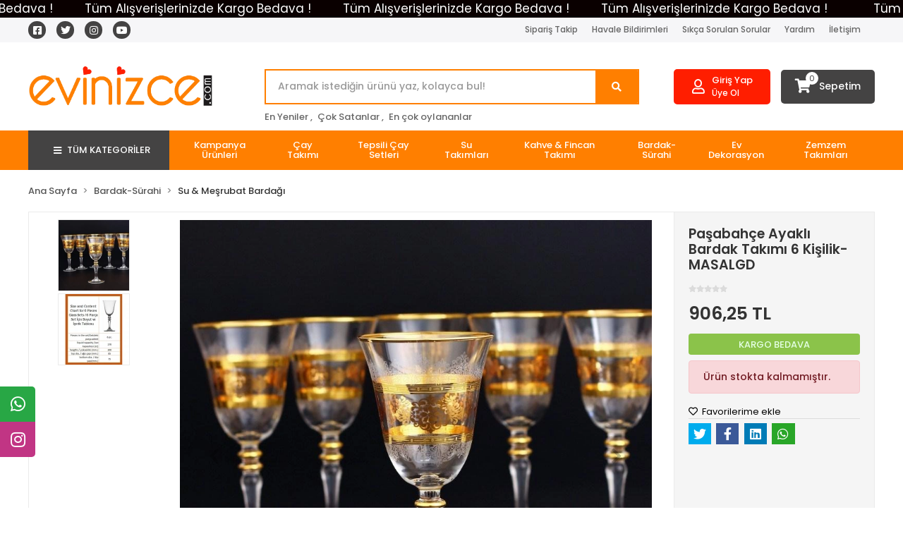

--- FILE ---
content_type: text/html; charset=UTF-8
request_url: https://www.evinizce.com/pasabahce-ayakli-bardak-takimi-6-kisilik-masalgd-urun246.html
body_size: 16527
content:
<!DOCTYPE html><html lang="tr"><head><meta http-equiv="X-UA-Compatible" content="IE=edge" /><meta http-equiv="Content-Type" content="text/html; charset=utf-8"/><meta name='viewport' content='width=device-width, user-scalable=yes'><link rel="preconnect" href="https://cdn.qukasoft.com/"/><link rel="dns-prefetch" href="https://cdn.qukasoft.com/"/><link rel="icon" href="https://cdn.qukasoft.com/f/508543/cG96WmFta3QrNjQrTm53Z1RvTnE/images/logo/favicon-6.webp" /><link rel="stylesheet" type="text/css" href="https://www.evinizce.com/template/smart/default/assets/plugins/bootstrap.soft.min.css?v=1661412851" /><link rel="stylesheet" type="text/css" href="https://www.evinizce.com/template/smart/default/assets/style.min.css?v=1768864864" /><title>Paşabahçe Ayaklı Bardak Takımı 6 Kişilik-MASALGD</title><meta name="description" content="" /><link href="https://www.evinizce.com/pasabahce-ayakli-bardak-takimi-6-kisilik-masalgd-urun246.html" rel="canonical" /><meta property="og:title" content="Paşabahçe Ayaklı Bardak Takımı 6 Kişilik-MASALGD" /><meta property="og:site_name" content="evinizce.com" /><meta property="og:type" content="product" /><meta property="og:url" content="https://www.evinizce.com/pasabahce-ayakli-bardak-takimi-6-kisilik-masalgd-urun246.html" /><meta property="og:keywords" content="" /><meta property="og:description" content="" /><meta property="og:image" content="https://cdn.qukasoft.com/f/508543/cG96WWFuTXorNjQ5Tmlwc0g0TnNhYmhESUE9PQ/images/urunler/6002a11bd9efa-28891-0.jpg" /><meta property="og:image:width" content="700" /><meta property="og:image:height" content="700" /><link rel="stylesheet" type="text/css" href="https://www.evinizce.com/theme/evinizce/assets/style.css?v=1765810535" /><script type="application/ld+json">{"@context":"https:\/\/schema.org","@type":"Website","url":"https:\/\/www.evinizce.com","name":"Evinizce","potentialAction":{"@type":"SearchAction","target":"https:\/\/www.evinizce.com\/arama?k={search_term_string}","query-input":"required name=search_term_string"}}</script><script type="application/ld+json">{"@context":"https:\/\/schema.org","@type":"Store","name":"Evinizce","url":"https:\/\/www.evinizce.com","logo":"https:\/\/cdn.qukasoft.com\/f\/508543\/cG96WmFta3QrNjQrTm53Z1RvTnE\/images\/logo\/logo-2.webp","image":"https:\/\/cdn.qukasoft.com\/f\/508543\/cG96WmFta3QrNjQrTm53Z1RvTnE\/images\/logo\/logo-2.webp","address":"Demirkapı Mahallesi, 1640 Sok. Mahmutbey\/ Bağcılar \/ İSTANBUL"}</script><script type="application/ld+json">{"@context":"https:\/\/schema.org\/","@type":"Product","name":"Paşabahçe Ayaklı Bardak Takımı 6 Kişilik-MASALGD","image":["https:\/\/cdn.qukasoft.com\/f\/508543\/cG96WmFuTXorNjQrTm53Z1RvTnE\/images\/urunler\/6002a11bd9efa-28891-0.webp","https:\/\/cdn.qukasoft.com\/f\/508543\/cG96WmFuTXorNjQrTm53Z1RvTnE\/images\/urunler\/6002a11ca2281-50024-1.webp"],"description":"","productId":"246","mpn":"MASALGDAB","gtin":"","sku":"MASALGDAB","brand":{"@type":"Brand","name":"Paşabahçe"},"offers":{"@type":"Offer","priceCurrency":"try","price":"906.25","itemCondition":"https:\/\/schema.org\/NewCondition","availability":"https:\/\/schema.org\/OutOfStock","priceValidUntil":"","seller":{"@type":"Organization","name":"Evinizce"},"url":"https:\/\/www.evinizce.com\/pasabahce-ayakli-bardak-takimi-6-kisilik-masalgd-urun246.html"}}</script><!-- Google Tag Manager --><script>const gtm_account_defined = 1;</script><script>(function(w,d,s,l,i){w[l]=w[l]||[];w[l].push({'gtm.start': new Date().getTime(),event:'gtm.js'});var f=d.getElementsByTagName(s)[0],
                    j=d.createElement(s),dl=l!='dataLayer'?'&l='+l:'';j.async=true;j.src=
                    'https://www.googletagmanager.com/gtm.js?id='+i+dl;f.parentNode.insertBefore(j,f);
                })(window,document,'script','dataLayer','GTM-MHZZXCFT');</script><!-- End Google Tag Manager --><meta name="google-site-verification" content="91Gsj_4Rx-4jwUMaq3MlwIavgTJ9KbsN30YfCBSIccQ" /><!-- Google Tag Manager --><script>(function(w,d,s,l,i){w[l]=w[l]||[];w[l].push({'gtm.start':
new Date().getTime(),event:'gtm.js'});var f=d.getElementsByTagName(s)[0],
j=d.createElement(s),dl=l!='dataLayer'?'&l='+l:'';j.async=true;j.src=
'https://www.googletagmanager.com/gtm.js?id='+i+dl;f.parentNode.insertBefore(j,f);
})(window,document,'script','dataLayer','GTM-MHZZXCFT');</script><!-- End Google Tag Manager --></head><body class="product-body "><div class="addons-marquee-bar amb-desktop-1 amb-mobile-1 amb-direction-0"
     style="background-color: #0a0000;  background-repeat: no-repeat; background-position: center;"><a href="https://www.evinizce.com/" class="item" style="color: #ffffff">
            Tüm Alışverişlerinizde Kargo Bedava !
        </a><a href="https://www.evinizce.com/" class="item" style="color: #ffffff">
            Tüm Alışverişlerinizde Kargo Bedava !
        </a><a href="https://www.evinizce.com/" class="item" style="color: #ffffff">
            Tüm Alışverişlerinizde Kargo Bedava !
        </a><a href="https://www.evinizce.com/" class="item" style="color: #ffffff">
            Tüm Alışverişlerinizde Kargo Bedava !
        </a></div><style type="text/css">
    @media (min-width: 992px) {
            .addons-marquee-bar {
            height: 25px !important;
        }
                    .addons-marquee-bar .item {
            font-size: 17px !important;
        }
                .addons-marquee-bar .item {
            margin-right: 45px !important;
        }
        }
    @media (max-width: 991px) {
            .addons-marquee-bar {
            height: 20px !important;
        }
                .addons-marquee-bar {
            margin-top: 85px;
            margin-bottom: -85px;
        }
                .addons-marquee-bar .item {
            font-size: 14px !important;
        }
                .addons-marquee-bar .item {
            margin-right: 25px !important;
        }
        }
</style><section class="pattern-group pattern-group-t-0 pattern-group-p-product "><div class="no-container"><div class="pattern-group-body"><div class="p-g-b-c-wrapper"><div class="p-g-b-c-inner"><div class="p-g-mod p-g-mod-t-28 p-g-mod-header  p-g-mod-trans   "><div class="p-g-mod-body  p-g-mod-body-p-0  "><header class="desktop"><section class="h-contact"><div class="container"><div class="row"><div class="col-md-12"><div class="social-media float-left"><a href="https://www.facebook.com/evinizce" class="fb" target="_blank"><i class="fab fa-facebook-square"></i></a><a href="https://twitter.com/evinizce" class="tw" target="_blank"><i class="fab fa-twitter"></i></a><a href="https://www.instagram.com/evinizce/" class="ins" target="_blank"><i class="fab fa-instagram"></i></a><a href="https://www.youtube.com/channel/UCYhkWj-EK3LmH3yuj6dzlUg" class="yt" target="_blank"><i class="fab fa-youtube"></i></a></div><div class="info float-right"><a href="https://www.evinizce.com/siparis-takip-sid0" class="item">Sipariş Takip</a><a href="https://www.evinizce.com/havale-bildirim-sid0" class="item">Havale Bildirimleri</a><a href="https://www.evinizce.com/sss-sid0" class="item">Sıkça Sorulan Sorular</a><a href="https://www.evinizce.com/yardim" class="item">Yardım</a><a href="https://www.evinizce.com/iletisim-sid4" class="item">İletişim</a></div><div class="clearfix"></div></div></div></div></section><section class="h-center"><div class="container"><div class="row"><div class="col-md-3"><div class="logo header-area"><a href="https://www.evinizce.com" ><img src="https://cdn.qukasoft.com/f/508543/cG96WmFta3QrNjQrTm53Z1RvTnE/images/logo/logo-2.webp" alt="" /></a></div></div><div class="col-lg-5 col-xl-6"><div class="header-area"><div class="search"><form action="https://www.evinizce.com/arama" method="get" data-smart-product-search><div class="input-box"><input type="text" name="k" class="form-control" placeholder="Aramak istediğin ürünü yaz, kolayca bul!" /></div><button type="submit" class="btn btn-orange btn-send"><i class="fas fa-search"></i></button></form></div></div><div class="search-filter"><a href="https://www.evinizce.com/arama?k=">En Yeniler ,</a><a href="https://www.evinizce.com/tumu-c-0?siralama=cok-satanlar&fiyat=&list=&k=">Çok Satanlar ,</a><a href="https://www.evinizce.com/tumu-c-0?siralama=en-cok-oylanan&fiyat=&list=&k=">En çok oylananlar</a></div></div><div class="col-lg-4 col-xl-3"><div class="header-area last"><div class="header-bar"><div class="bar-user"><i class="far fa-user"></i><div class="link"><a href="https://www.evinizce.com/uye-giris">Giriş Yap</a><a href="https://www.evinizce.com/uye-ol">Üye Ol</a></div></div><a class="bar-cart" href="https://www.evinizce.com/sepet"><span class="icon"><i class="fas fa-shopping-cart"></i><span class="count" data-cart-quantity>0</span></span><span class="name">Sepetim</span></a></div></div></div></div></div></section><section class="menu"><div class="container"><div class="mega-menu"><ul class="navbar-nav mr-auto"><li class="nav-item"><div class="dropdown-category"><a class="btn-categories nav-link" href="https://www.evinizce.com/tumu-c-0"><i class="fas fa-bars ml-2 mr-2"></i>
                                        TÜM KATEGORİLER
                                    </a><div class="menu-left menu-left"><ul class="f-ul"><li class="f-li"><a href="https://www.evinizce.com/kampanya-urunleri" class="f-item"><span class="name float-left">Kampanya Ürünleri</span><span class="icon float-right"><i class="fas fa-chevron-right"></i></span><div class="clearfix"></div></a></li><li class="f-li"><a href="https://www.evinizce.com/cay-takimi-c-12" class="f-item"><span class="name float-left">Çay Takımı</span><span class="icon float-right"><i class="fas fa-chevron-right"></i></span><div class="clearfix"></div></a></li><li class="f-li"><a href="https://www.evinizce.com/tepsili-cay-setleri" class="f-item"><span class="name float-left">Tepsili Çay Setleri</span><span class="icon float-right"><i class="fas fa-chevron-right"></i></span><div class="clearfix"></div></a></li><li class="f-li"><a href="https://www.evinizce.com/su-takimlari-c-86" class="f-item"><span class="name float-left">Su Takımları</span><span class="icon float-right"><i class="fas fa-chevron-right"></i></span><div class="clearfix"></div></a></li><li class="f-li"><a href="https://www.evinizce.com/kahve-fincan-takimi-c-13" class="f-item"><span class="name float-left">Kahve &amp; Fincan Takımı</span><span class="icon float-right"><i class="fas fa-chevron-right"></i></span><div class="clearfix"></div></a></li><li class="f-li"><a href="https://www.evinizce.com/bardak-surahi-c-80" class="f-item"><span class="name float-left">Bardak-Sürahi</span><span class="icon float-right"><i class="fas fa-chevron-right"></i></span><div class="clearfix"></div></a><div class="menu-deep-box-2"><div class="row"><div class="col-sm-12"><div class="cat-groups"><a class="title" href="https://www.evinizce.com/bardak-surahi/su-mesrubat-bardagi-c-11"><span>Su &amp; Meşrubat Bardağı</span></a><div class="childs"></div></div><div class="cat-groups"><a class="title" href="https://www.evinizce.com/bardak-surahi/surahiler-c-20"><span>Sürahiler</span></a><div class="childs"></div></div><div class="cat-groups"><a class="title" href="https://www.evinizce.com/bardak-surahi/kahve-yani-bardak-c-87"><span>Kahve Yanı Bardak</span></a><div class="childs"></div></div><div class="clearfix"></div></div></div></div></li><li class="f-li"><a href="https://www.evinizce.com/ev-dekorasyon-c-85" class="f-item"><span class="name float-left">Ev Dekorasyon</span><span class="icon float-right"><i class="fas fa-chevron-right"></i></span><div class="clearfix"></div></a><div class="menu-deep-box-2"><div class="row"><div class="col-sm-12"><div class="cat-groups"><a class="title" href="https://www.evinizce.com/ev-dekorasyon/raf-c-56"><span>Raf</span></a><div class="childs"></div></div><div class="cat-groups"><a class="title" href="https://www.evinizce.com/ev-dekorasyon/mumluk-c-58"><span>Mumluk</span></a><div class="childs"></div></div><div class="cat-groups"><a class="title" href="https://www.evinizce.com/ev-dekorasyon/hediyelik-esya-c-76"><span>Hediyelik Eşya</span></a><div class="childs"></div></div><div class="cat-groups"><a class="title" href="https://www.evinizce.com/ev-dekorasyon/biblo-cerceve-c-77"><span>Biblo -Çerçeve</span></a><div class="childs"></div></div><div class="cat-groups"><a class="title" href="https://www.evinizce.com/vazolar"><span>Dekoratif Vazolar</span></a><div class="childs"></div></div><div class="clearfix"></div></div></div></div></li><li class="f-li"><a href="https://www.evinizce.com/zemzem-takimlari" class="f-item"><span class="name float-left">Zemzem Takımları</span><span class="icon float-right"><i class="fas fa-chevron-right"></i></span><div class="clearfix"></div></a></li><li class="f-li"><a href="https://www.evinizce.com/tekstil-urunleri-c-78" class="f-item"><span class="name float-left">Tekstil Ürünleri</span><span class="icon float-right"><i class="fas fa-chevron-right"></i></span><div class="clearfix"></div></a><div class="menu-deep-box-2"><div class="row"><div class="col-sm-12"><div class="cat-groups"><a class="title" href="https://www.evinizce.com/tekstil-urunleri/nevresim-takimlari-c-16"><span>Nevresim Takımları</span></a><div class="childs"><a href="https://www.evinizce.com/tekstil-urunleri/nevresim-takimlari/cift-kisilik-nevresim-takimi-c-17"><span>Çift Kişilik Nevresim Takımı</span></a></div></div><div class="cat-groups"><a class="title" href="https://www.evinizce.com/tekstil-urunleri/seccade-c-33"><span>Seccade</span></a><div class="childs"></div></div><div class="cat-groups"><a class="title" href="https://www.evinizce.com/tekstil-urunleri/bornoz-c-38"><span>Bornoz</span></a><div class="childs"></div></div><div class="cat-groups"><a class="title" href="https://www.evinizce.com/tekstil-urunleri/havlu-bornoz-c-75"><span>Havlu &amp; Bornoz</span></a><div class="childs"></div></div><div class="cat-groups"><a class="title" href="https://www.evinizce.com/tekstil-urunleri/pike-takimlari-c-79"><span>Pike Takımları</span></a><div class="childs"><a href="https://www.evinizce.com/tekstil-urunleri/pike-takimlari/cift-kisilik-pike-takimi-c-18"><span>Çift Kişilik Pike Takımı</span></a><a href="https://www.evinizce.com/tekstil-urunleri/pike-takimlari/tek-kisilik-pike-c-19"><span>Tek Kişilik Pike</span></a><a href="https://www.evinizce.com/tekstil-urunleri/pike-takimlari/cift-kisilk-pike-c-92"><span>Çift Kişilk Pike</span></a></div></div><div class="cat-groups"><a class="title" href="https://www.evinizce.com/tekstil-urunleri/yatak-ortuleri-c-93"><span>Yatak Örtüleri</span></a><div class="childs"></div></div><div class="cat-groups"><a class="title" href="https://www.evinizce.com/tekstil-urunleri/bebek-nevresim-ve-uyku-setleri-c-94"><span>Bebek Nevresim ve Uyku Setleri</span></a><div class="childs"></div></div><div class="clearfix"></div></div></div></div></li><li class="f-li"><a href="https://www.evinizce.com/mutfak-grubu-c-81" class="f-item"><span class="name float-left">Mutfak Grubu</span><span class="icon float-right"><i class="fas fa-chevron-right"></i></span><div class="clearfix"></div></a><div class="menu-deep-box-2"><div class="row"><div class="col-sm-12"><div class="cat-groups"><a class="title" href="https://www.evinizce.com/mutfak-grubu/caydanlik-c-10"><span>Çaydanlık</span></a><div class="childs"></div></div><div class="cat-groups"><a class="title" href="https://www.evinizce.com/mutfak-grubu/saklama-kaplari-c-22"><span>Saklama Kapları</span></a><div class="childs"></div></div><div class="cat-groups"><a class="title" href="https://www.evinizce.com/mutfak-grubu/kek-kaliplari-c-23"><span>Kek Kalıpları</span></a><div class="childs"></div></div><div class="cat-groups"><a class="title" href="https://www.evinizce.com/mutfak-grubu/kahve-makineleri-cezveler-c-25"><span>Kahve Makineleri &amp; Cezveler</span></a><div class="childs"></div></div><div class="cat-groups"><a class="title" href="https://www.evinizce.com/mutfak-grubu/dograyici-rondo-c-29"><span>Doğrayıcı &amp; Rondo</span></a><div class="childs"></div></div><div class="cat-groups"><a class="title" href="https://www.evinizce.com/mutfak-grubu/catal-kasik-bicak-c-51"><span>Çatal Kaşık Bıçak</span></a><div class="childs"><a href="https://www.evinizce.com/mutfak-grubu/catal-kasik-bicak/bicak-c-35"><span>Bıçak</span></a></div></div><div class="cat-groups"><a class="title" href="https://www.evinizce.com/mutfak-grubu/hamur-fircasi-c-52"><span>Hamur Fırçası</span></a><div class="childs"></div></div><div class="cat-groups"><a class="title" href="https://www.evinizce.com/mutfak-grubu/dilimleyici-c-53"><span>Dilimleyici</span></a><div class="childs"></div></div><div class="cat-groups"><a class="title" href="https://www.evinizce.com/mutfak-grubu/su-isiticisi-kettle-c-54"><span>Su Isıtıcısı &amp; Kettle</span></a><div class="childs"></div></div><div class="cat-groups"><a class="title" href="https://www.evinizce.com/mutfak-grubu/bicak-ve-bileyicisi-c-59"><span>Bıçak ve Bileyicisi</span></a><div class="childs"></div></div><div class="cat-groups"><a class="title" href="https://www.evinizce.com/mutfak-grubu/tost-makinesi-c-63"><span>Tost Makinesi</span></a><div class="childs"></div></div><div class="cat-groups"><a class="title" href="https://www.evinizce.com/mutfak-grubu/meyve-presi-c-66"><span>Meyve Presi</span></a><div class="childs"></div></div><div class="cat-groups"><a class="title" href="https://www.evinizce.com/mutfak-grubu/salata-servis-seti-c-67"><span>Salata Servis Seti</span></a><div class="childs"></div></div><div class="cat-groups"><a class="title" href="https://www.evinizce.com/mutfak-grubu/termos-c-71"><span>Termos</span></a><div class="childs"></div></div><div class="cat-groups"><a class="title" href="https://www.evinizce.com/mutfak-grubu/tencere-tava-setleri-c-83"><span>Tencere-Tava Setleri</span></a><div class="childs"><a href="https://www.evinizce.com/mutfak-grubu/tencere-tava-setleri/duduklu-tencere-c-34"><span>Düdüklü Tencere</span></a><a href="https://www.evinizce.com/mutfak-grubu/tencere-tava-setleri/tava-c-40"><span>Tava</span></a></div></div><div class="cat-groups"><a class="title" href="https://www.evinizce.com/mutfak-grubu/servis-sunum-c-91"><span>Servis Sunum</span></a><div class="childs"><a href="https://www.evinizce.com/mutfak-grubu/servis-sunum/sekerlik-c-30"><span>Şekerlik</span></a><a href="https://www.evinizce.com/mutfak-grubu/servis-sunum/tabak-c-31"><span>Tabak</span></a><a href="https://www.evinizce.com/mutfak-grubu/servis-sunum/pasta-servisleri-c-32"><span>Pasta Servisleri</span></a></div></div><div class="cat-groups"><a class="title" href="https://www.evinizce.com/mutfak-grubu/yemek-takimlari-c-95"><span>Yemek Takımları</span></a><div class="childs"></div></div><div class="clearfix"></div></div></div></div></li><li class="f-li"><a href="https://www.evinizce.com/diger-c-48" class="f-item"><span class="name float-left">Diğer</span><span class="icon float-right"><i class="fas fa-chevron-right"></i></span><div class="clearfix"></div></a><div class="menu-deep-box-2"><div class="row"><div class="col-sm-12"><div class="cat-groups"><a class="title" href="https://www.evinizce.com/diger/kase-cerezlik-c-15"><span>Kase &amp; Çerezlik</span></a><div class="childs"><a href="https://www.evinizce.com/diger/kase-cerezlik/kase-c-89"><span>Kase</span></a></div></div><div class="cat-groups"><a class="title" href="https://www.evinizce.com/diger/firin-kaplari-c-42"><span>Fırın Kapları</span></a><div class="childs"></div></div><div class="cat-groups"><a class="title" href="https://www.evinizce.com/diger/cezve-c-43"><span>Cezve</span></a><div class="childs"></div></div><div class="cat-groups"><a class="title" href="https://www.evinizce.com/diger/suzgec-c-44"><span>Süzgeç</span></a><div class="childs"></div></div><div class="cat-groups"><a class="title" href="https://www.evinizce.com/diger/rende-c-50"><span>Rende</span></a><div class="childs"></div></div><div class="cat-groups"><a class="title" href="https://www.evinizce.com/kisisel-bkim-ve-saglik"><span>Kişisel Bakım ve Sağlık</span></a><div class="childs"></div></div><div class="clearfix"></div></div></div></div></li><li class="f-li"><a href="https://www.evinizce.com/arama" class="f-item"><i class="fa fa-plus-square mr-2" aria-hidden="true"></i><span class="name">Tümünü Gör</span></a></li></ul></div></div></li><li class="nav-item "><a class="nav-link dropdown-toggle" href="https://www.evinizce.com/kampanya-urunleri" id="mega-menu-100" role="button">
                                    Kampanya Ürünleri
                                </a></li><li class="nav-item "><a class="nav-link dropdown-toggle" href="https://www.evinizce.com/cay-takimi-c-12" id="mega-menu-12" role="button">
                                    Çay Takımı
                                </a></li><li class="nav-item "><a class="nav-link dropdown-toggle" href="https://www.evinizce.com/tepsili-cay-setleri" id="mega-menu-99" role="button">
                                    Tepsili Çay Setleri
                                </a></li><li class="nav-item "><a class="nav-link dropdown-toggle" href="https://www.evinizce.com/su-takimlari-c-86" id="mega-menu-86" role="button">
                                    Su Takımları
                                </a></li><li class="nav-item "><a class="nav-link dropdown-toggle" href="https://www.evinizce.com/kahve-fincan-takimi-c-13" id="mega-menu-13" role="button">
                                    Kahve &amp; Fincan Takımı
                                </a></li><li class="nav-item dropdown"><a class="nav-link dropdown-toggle" href="https://www.evinizce.com/bardak-surahi-c-80" id="mega-menu-80" role="button">
                                    Bardak-Sürahi
                                </a><div class="dropdown-menu" aria-labelledby="mega-menu-80"><div class="mega-menu-container"><div class="row"><div class="col-md-3"><div class="sub-cat"><a class="sub-title" href="https://www.evinizce.com/bardak-surahi/su-mesrubat-bardagi-c-11">
                                                                            Su &amp; Meşrubat Bardağı
                                                                        </a><ul></ul></div></div><div class="col-md-3"><div class="sub-cat"><a class="sub-title" href="https://www.evinizce.com/bardak-surahi/surahiler-c-20">
                                                                            Sürahiler
                                                                        </a><ul></ul></div></div><div class="col-md-3"><div class="sub-cat"><a class="sub-title" href="https://www.evinizce.com/bardak-surahi/kahve-yani-bardak-c-87">
                                                                            Kahve Yanı Bardak
                                                                        </a><ul></ul></div></div><div class="col-md-3"></div></div></div></div></li><li class="nav-item dropdown"><a class="nav-link dropdown-toggle" href="https://www.evinizce.com/ev-dekorasyon-c-85" id="mega-menu-85" role="button">
                                    Ev Dekorasyon
                                </a><div class="dropdown-menu" aria-labelledby="mega-menu-85"><div class="mega-menu-container"><div class="row"><div class="col-md-3"><div class="sub-cat"><a class="sub-title" href="https://www.evinizce.com/ev-dekorasyon/raf-c-56">
                                                                            Raf
                                                                        </a><ul></ul></div><div class="sub-cat"><a class="sub-title" href="https://www.evinizce.com/vazolar">
                                                                            Dekoratif Vazolar
                                                                        </a><ul></ul></div></div><div class="col-md-3"><div class="sub-cat"><a class="sub-title" href="https://www.evinizce.com/ev-dekorasyon/mumluk-c-58">
                                                                            Mumluk
                                                                        </a><ul></ul></div></div><div class="col-md-3"><div class="sub-cat"><a class="sub-title" href="https://www.evinizce.com/ev-dekorasyon/hediyelik-esya-c-76">
                                                                            Hediyelik Eşya
                                                                        </a><ul></ul></div></div><div class="col-md-3"><div class="sub-cat"><a class="sub-title" href="https://www.evinizce.com/ev-dekorasyon/biblo-cerceve-c-77">
                                                                            Biblo -Çerçeve
                                                                        </a><ul></ul></div></div></div></div></div></li><li class="nav-item "><a class="nav-link dropdown-toggle" href="https://www.evinizce.com/zemzem-takimlari" id="mega-menu-101" role="button">
                                    Zemzem Takımları
                                </a></li></ul></div></div></section></header><header class="mobile"><div class="op-black"></div><div class="left"><a href="javascript:;" class="icon-group ml-1 btn-sidebar-menu"><i class="fas fa-bars"></i></a><a href="javascript:;" class="icon-group ml-1 btn-sidebar-menu ml-2"><i class="fas fa-search"></i></a></div><div class="center"><div class="logo"><a href="https://www.evinizce.com"><img src="https://cdn.qukasoft.com/f/508543/cG96WmFta3QrNjQrTm53Z1RvTnE/images/logo/mobil-logo-3.webp" alt="" /></a></div></div><div class="right"><a href="https://www.evinizce.com/sepet" class="icon-group mr-3"><i class="fas fa-shopping-cart"></i><span class="badge" data-cart-quantity>0</span></a><a href="javascript:;" class="icon-group mr-1 btn-sidebar-user"><i class="fas fa-user"></i></a></div><div class="clearfix"></div><nav class="sidebar-menu"><section class="mobile-search"><form action="https://www.evinizce.com/arama" method="get"><div class="input-box"><input type="text" name="k" class="form-control" placeholder="Ara.." /></div><button type="submit" class="btn btn-orange btn-send"><i class="fa fa-search"></i></button></form><div class="clearfix"></div></section><div class="scrollbar"><div class="categories"><ul><li class="sc-100"><a href="https://www.evinizce.com/kampanya-urunleri" data-id="100"><span class="name ">Kampanya Ürünleri</span><div class="clearfix"></div></a></li><li class="sc-12"><a href="https://www.evinizce.com/cay-takimi-c-12" data-id="12"><span class="name ">Çay Takımı</span><div class="clearfix"></div></a></li><li class="sc-99"><a href="https://www.evinizce.com/tepsili-cay-setleri" data-id="99"><span class="name ">Tepsili Çay Setleri</span><div class="clearfix"></div></a></li><li class="sc-86"><a href="https://www.evinizce.com/su-takimlari-c-86" data-id="86"><span class="name ">Su Takımları</span><div class="clearfix"></div></a></li><li class="sc-13"><a href="https://www.evinizce.com/kahve-fincan-takimi-c-13" data-id="13"><span class="name ">Kahve & Fincan Takımı</span><div class="clearfix"></div></a></li><li class="sc-80"><a href="javascript:;" class="btn-categories-show" data-id="80"><span class="name float-left">Bardak-Sürahi</span><span class="icon float-right"><i class="fas fa-angle-right"></i></span><div class="clearfix"></div></a><ul class="multi categories-list-80"><li class="sc-80-all"><a href="https://www.evinizce.com/bardak-surahi-c-80"><span class="name float-left">
                            Tüm
                            Bardak-Sürahi</span><div class="clearfix"></div></a></li><li class="sc-11"><a href="https://www.evinizce.com/bardak-surahi/su-mesrubat-bardagi-c-11" data-id="11"><span class="name ">Su & Meşrubat Bardağı</span><div class="clearfix"></div></a></li><li class="sc-20"><a href="https://www.evinizce.com/bardak-surahi/surahiler-c-20" data-id="20"><span class="name ">Sürahiler</span><div class="clearfix"></div></a></li><li class="sc-87"><a href="https://www.evinizce.com/bardak-surahi/kahve-yani-bardak-c-87" data-id="87"><span class="name ">Kahve Yanı Bardak</span><div class="clearfix"></div></a></li></ul></li><li class="sc-85"><a href="javascript:;" class="btn-categories-show" data-id="85"><span class="name float-left">Ev Dekorasyon</span><span class="icon float-right"><i class="fas fa-angle-right"></i></span><div class="clearfix"></div></a><ul class="multi categories-list-85"><li class="sc-85-all"><a href="https://www.evinizce.com/ev-dekorasyon-c-85"><span class="name float-left">
                            Tüm
                            Ev Dekorasyon</span><div class="clearfix"></div></a></li><li class="sc-56"><a href="https://www.evinizce.com/ev-dekorasyon/raf-c-56" data-id="56"><span class="name ">Raf</span><div class="clearfix"></div></a></li><li class="sc-58"><a href="https://www.evinizce.com/ev-dekorasyon/mumluk-c-58" data-id="58"><span class="name ">Mumluk</span><div class="clearfix"></div></a></li><li class="sc-76"><a href="https://www.evinizce.com/ev-dekorasyon/hediyelik-esya-c-76" data-id="76"><span class="name ">Hediyelik Eşya</span><div class="clearfix"></div></a></li><li class="sc-77"><a href="https://www.evinizce.com/ev-dekorasyon/biblo-cerceve-c-77" data-id="77"><span class="name ">Biblo -Çerçeve</span><div class="clearfix"></div></a></li><li class="sc-98"><a href="https://www.evinizce.com/vazolar" data-id="98"><span class="name ">Dekoratif Vazolar</span><div class="clearfix"></div></a></li></ul></li><li class="sc-101"><a href="https://www.evinizce.com/zemzem-takimlari" data-id="101"><span class="name ">Zemzem Takımları</span><div class="clearfix"></div></a></li><li class="sc-78"><a href="javascript:;" class="btn-categories-show" data-id="78"><span class="name float-left">Tekstil Ürünleri</span><span class="icon float-right"><i class="fas fa-angle-right"></i></span><div class="clearfix"></div></a><ul class="multi categories-list-78"><li class="sc-78-all"><a href="https://www.evinizce.com/tekstil-urunleri-c-78"><span class="name float-left">
                            Tüm
                            Tekstil Ürünleri</span><div class="clearfix"></div></a></li><li class="sc-16"><a href="javascript:;" class="btn-categories-show" data-id="16"><span class="name float-left">Nevresim Takımları</span><span class="icon float-right"><i class="fas fa-angle-right"></i></span><div class="clearfix"></div></a><ul class="multi categories-list-16"><li class="sc-16-all"><a href="https://www.evinizce.com/tekstil-urunleri/nevresim-takimlari-c-16"><span class="name float-left">
                            Tüm
                            Nevresim Takımları</span><div class="clearfix"></div></a></li><li class="sc-17"><a href="https://www.evinizce.com/tekstil-urunleri/nevresim-takimlari/cift-kisilik-nevresim-takimi-c-17" data-id="17"><span class="name ">Çift Kişilik Nevresim Takımı</span><div class="clearfix"></div></a></li></ul></li><li class="sc-33"><a href="https://www.evinizce.com/tekstil-urunleri/seccade-c-33" data-id="33"><span class="name ">Seccade</span><div class="clearfix"></div></a></li><li class="sc-38"><a href="https://www.evinizce.com/tekstil-urunleri/bornoz-c-38" data-id="38"><span class="name ">Bornoz</span><div class="clearfix"></div></a></li><li class="sc-75"><a href="https://www.evinizce.com/tekstil-urunleri/havlu-bornoz-c-75" data-id="75"><span class="name ">Havlu & Bornoz</span><div class="clearfix"></div></a></li><li class="sc-79"><a href="javascript:;" class="btn-categories-show" data-id="79"><span class="name float-left">Pike Takımları</span><span class="icon float-right"><i class="fas fa-angle-right"></i></span><div class="clearfix"></div></a><ul class="multi categories-list-79"><li class="sc-79-all"><a href="https://www.evinizce.com/tekstil-urunleri/pike-takimlari-c-79"><span class="name float-left">
                            Tüm
                            Pike Takımları</span><div class="clearfix"></div></a></li><li class="sc-18"><a href="https://www.evinizce.com/tekstil-urunleri/pike-takimlari/cift-kisilik-pike-takimi-c-18" data-id="18"><span class="name ">Çift Kişilik Pike Takımı</span><div class="clearfix"></div></a></li><li class="sc-19"><a href="https://www.evinizce.com/tekstil-urunleri/pike-takimlari/tek-kisilik-pike-c-19" data-id="19"><span class="name ">Tek Kişilik Pike</span><div class="clearfix"></div></a></li><li class="sc-92"><a href="https://www.evinizce.com/tekstil-urunleri/pike-takimlari/cift-kisilk-pike-c-92" data-id="92"><span class="name ">Çift Kişilk Pike</span><div class="clearfix"></div></a></li></ul></li><li class="sc-93"><a href="https://www.evinizce.com/tekstil-urunleri/yatak-ortuleri-c-93" data-id="93"><span class="name ">Yatak Örtüleri</span><div class="clearfix"></div></a></li><li class="sc-94"><a href="https://www.evinizce.com/tekstil-urunleri/bebek-nevresim-ve-uyku-setleri-c-94" data-id="94"><span class="name ">Bebek Nevresim ve Uyku Setleri</span><div class="clearfix"></div></a></li></ul></li><li class="sc-81"><a href="javascript:;" class="btn-categories-show" data-id="81"><span class="name float-left">Mutfak Grubu</span><span class="icon float-right"><i class="fas fa-angle-right"></i></span><div class="clearfix"></div></a><ul class="multi categories-list-81"><li class="sc-81-all"><a href="https://www.evinizce.com/mutfak-grubu-c-81"><span class="name float-left">
                            Tüm
                            Mutfak Grubu</span><div class="clearfix"></div></a></li><li class="sc-10"><a href="https://www.evinizce.com/mutfak-grubu/caydanlik-c-10" data-id="10"><span class="name ">Çaydanlık</span><div class="clearfix"></div></a></li><li class="sc-22"><a href="https://www.evinizce.com/mutfak-grubu/saklama-kaplari-c-22" data-id="22"><span class="name ">Saklama Kapları</span><div class="clearfix"></div></a></li><li class="sc-23"><a href="https://www.evinizce.com/mutfak-grubu/kek-kaliplari-c-23" data-id="23"><span class="name ">Kek Kalıpları</span><div class="clearfix"></div></a></li><li class="sc-25"><a href="https://www.evinizce.com/mutfak-grubu/kahve-makineleri-cezveler-c-25" data-id="25"><span class="name ">Kahve Makineleri & Cezveler</span><div class="clearfix"></div></a></li><li class="sc-29"><a href="https://www.evinizce.com/mutfak-grubu/dograyici-rondo-c-29" data-id="29"><span class="name ">Doğrayıcı & Rondo</span><div class="clearfix"></div></a></li><li class="sc-51"><a href="javascript:;" class="btn-categories-show" data-id="51"><span class="name float-left">Çatal Kaşık Bıçak</span><span class="icon float-right"><i class="fas fa-angle-right"></i></span><div class="clearfix"></div></a><ul class="multi categories-list-51"><li class="sc-51-all"><a href="https://www.evinizce.com/mutfak-grubu/catal-kasik-bicak-c-51"><span class="name float-left">
                            Tüm
                            Çatal Kaşık Bıçak</span><div class="clearfix"></div></a></li><li class="sc-35"><a href="https://www.evinizce.com/mutfak-grubu/catal-kasik-bicak/bicak-c-35" data-id="35"><span class="name ">Bıçak</span><div class="clearfix"></div></a></li></ul></li><li class="sc-52"><a href="https://www.evinizce.com/mutfak-grubu/hamur-fircasi-c-52" data-id="52"><span class="name ">Hamur Fırçası</span><div class="clearfix"></div></a></li><li class="sc-53"><a href="https://www.evinizce.com/mutfak-grubu/dilimleyici-c-53" data-id="53"><span class="name ">Dilimleyici</span><div class="clearfix"></div></a></li><li class="sc-54"><a href="https://www.evinizce.com/mutfak-grubu/su-isiticisi-kettle-c-54" data-id="54"><span class="name ">Su Isıtıcısı & Kettle</span><div class="clearfix"></div></a></li><li class="sc-59"><a href="https://www.evinizce.com/mutfak-grubu/bicak-ve-bileyicisi-c-59" data-id="59"><span class="name ">Bıçak ve Bileyicisi</span><div class="clearfix"></div></a></li><li class="sc-63"><a href="https://www.evinizce.com/mutfak-grubu/tost-makinesi-c-63" data-id="63"><span class="name ">Tost Makinesi</span><div class="clearfix"></div></a></li><li class="sc-66"><a href="https://www.evinizce.com/mutfak-grubu/meyve-presi-c-66" data-id="66"><span class="name ">Meyve Presi</span><div class="clearfix"></div></a></li><li class="sc-67"><a href="https://www.evinizce.com/mutfak-grubu/salata-servis-seti-c-67" data-id="67"><span class="name ">Salata Servis Seti</span><div class="clearfix"></div></a></li><li class="sc-71"><a href="https://www.evinizce.com/mutfak-grubu/termos-c-71" data-id="71"><span class="name ">Termos</span><div class="clearfix"></div></a></li><li class="sc-83"><a href="javascript:;" class="btn-categories-show" data-id="83"><span class="name float-left">Tencere-Tava Setleri</span><span class="icon float-right"><i class="fas fa-angle-right"></i></span><div class="clearfix"></div></a><ul class="multi categories-list-83"><li class="sc-83-all"><a href="https://www.evinizce.com/mutfak-grubu/tencere-tava-setleri-c-83"><span class="name float-left">
                            Tüm
                            Tencere-Tava Setleri</span><div class="clearfix"></div></a></li><li class="sc-34"><a href="https://www.evinizce.com/mutfak-grubu/tencere-tava-setleri/duduklu-tencere-c-34" data-id="34"><span class="name ">Düdüklü Tencere</span><div class="clearfix"></div></a></li><li class="sc-40"><a href="javascript:;" class="btn-categories-show" data-id="40"><span class="name float-left">Tava</span><span class="icon float-right"><i class="fas fa-angle-right"></i></span><div class="clearfix"></div></a><ul class="multi categories-list-40"><li class="sc-40-all"><a href="https://www.evinizce.com/mutfak-grubu/tencere-tava-setleri/tava-c-40"><span class="name float-left">
                            Tüm
                            Tava</span><div class="clearfix"></div></a></li><li class="sc-37"><a href="https://www.evinizce.com/mutfak-grubu/tencere-tava-setleri/tava/sosluk-c-37" data-id="37"><span class="name ">Sosluk</span><div class="clearfix"></div></a></li></ul></li></ul></li><li class="sc-91"><a href="javascript:;" class="btn-categories-show" data-id="91"><span class="name float-left">Servis Sunum</span><span class="icon float-right"><i class="fas fa-angle-right"></i></span><div class="clearfix"></div></a><ul class="multi categories-list-91"><li class="sc-91-all"><a href="https://www.evinizce.com/mutfak-grubu/servis-sunum-c-91"><span class="name float-left">
                            Tüm
                            Servis Sunum</span><div class="clearfix"></div></a></li><li class="sc-30"><a href="https://www.evinizce.com/mutfak-grubu/servis-sunum/sekerlik-c-30" data-id="30"><span class="name ">Şekerlik</span><div class="clearfix"></div></a></li><li class="sc-31"><a href="https://www.evinizce.com/mutfak-grubu/servis-sunum/tabak-c-31" data-id="31"><span class="name ">Tabak</span><div class="clearfix"></div></a></li><li class="sc-32"><a href="https://www.evinizce.com/mutfak-grubu/servis-sunum/pasta-servisleri-c-32" data-id="32"><span class="name ">Pasta Servisleri</span><div class="clearfix"></div></a></li></ul></li><li class="sc-95"><a href="https://www.evinizce.com/mutfak-grubu/yemek-takimlari-c-95" data-id="95"><span class="name ">Yemek Takımları</span><div class="clearfix"></div></a></li></ul></li><li class="sc-48"><a href="javascript:;" class="btn-categories-show" data-id="48"><span class="name float-left">Diğer</span><span class="icon float-right"><i class="fas fa-angle-right"></i></span><div class="clearfix"></div></a><ul class="multi categories-list-48"><li class="sc-48-all"><a href="https://www.evinizce.com/diger-c-48"><span class="name float-left">
                            Tüm
                            Diğer</span><div class="clearfix"></div></a></li><li class="sc-15"><a href="javascript:;" class="btn-categories-show" data-id="15"><span class="name float-left">Kase & Çerezlik</span><span class="icon float-right"><i class="fas fa-angle-right"></i></span><div class="clearfix"></div></a><ul class="multi categories-list-15"><li class="sc-15-all"><a href="https://www.evinizce.com/diger/kase-cerezlik-c-15"><span class="name float-left">
                            Tüm
                            Kase & Çerezlik</span><div class="clearfix"></div></a></li><li class="sc-89"><a href="https://www.evinizce.com/diger/kase-cerezlik/kase-c-89" data-id="89"><span class="name ">Kase</span><div class="clearfix"></div></a></li></ul></li><li class="sc-42"><a href="https://www.evinizce.com/diger/firin-kaplari-c-42" data-id="42"><span class="name ">Fırın Kapları</span><div class="clearfix"></div></a></li><li class="sc-43"><a href="https://www.evinizce.com/diger/cezve-c-43" data-id="43"><span class="name ">Cezve</span><div class="clearfix"></div></a></li><li class="sc-44"><a href="https://www.evinizce.com/diger/suzgec-c-44" data-id="44"><span class="name ">Süzgeç</span><div class="clearfix"></div></a></li><li class="sc-50"><a href="https://www.evinizce.com/diger/rende-c-50" data-id="50"><span class="name ">Rende</span><div class="clearfix"></div></a></li><li class="sc-97"><a href="https://www.evinizce.com/kisisel-bkim-ve-saglik" data-id="97"><span class="name ">Kişisel Bakım ve Sağlık</span><div class="clearfix"></div></a></li></ul></li></ul></div></div></nav><nav class="sidebar-user"><div class="title">
                Hesabım
                <a href="javascript:;" class="btn-sidebar-user btn-close"><i class="fas fa-times-circle"></i></a></div><div class="scrollbar"><div class="login-menu"><a href="https://www.evinizce.com/uye-giris"><i class="fas fa-user"></i> Giriş Yap</a><a href="https://www.evinizce.com/uye-ol"><i class="fas fa-user-plus"></i> Üye Ol</a><a href="https://www.evinizce.com/uye-giris?sayfa=sifre"><i class="fas fa-user-lock"></i> Şifremi Unuttum</a></div><div class="title-alt">
                    Müşteri Hizmetleri
                </div><div class="footer-links"><ul><li><a href="javascript:;"><i class="fa fa-headphones"></i></a></li><li><a href="/cdn-cgi/l/email-protection#25474c49424c6540534c4b4c5f46400b464a48"><i class="fa fa-envelope"></i><span>
                                    <span class="__cf_email__" data-cfemail="dbb9b2b7bcb29bbeadb2b5b2a1b8bef5b8b4b6">[email&#160;protected]</span>
                                </span></a></li></ul></div><div class="title-alt">
                    Diğer
                </div><div class="footer-links"><ul><li><a href="https://www.evinizce.com/hakkimizda-sID1">
                                    Hakkımızda
                                </a></li><li><a href="https://www.evinizce.com/gizlilik-sozlesmesi-sID2">
                                    Gizlilik Sözleşmesi
                                </a></li><li><a href="https://www.evinizce.com/kullanici-sozlesmesi-sID3">
                                    Kullanıcı Sözleşmesi
                                </a></li><li><a href="https://www.evinizce.com/iletisim-sid4">
                                    İletişim
                                </a></li><li><a href="https://www.evinizce.com/teslimat-ve-iade-kosullari-sid5">
                                    Teslimat ve İade Koşulları
                                </a></li><li><a href="https://www.evinizce.com/sss-sid0">
                                    Sıkça Sorulan Sorular
                                </a></li><li><a href="https://www.evinizce.com/siparis-takip-sid0">
                                    Sipariş Takip
                                </a></li><li><a href="https://www.evinizce.com/havale-bildirim-sid0">
                                    Havale Bildirimleri
                                </a></li></ul></div></div></nav></header><div class="mobile-header-space"></div></div></div></div></div></div></div></section><section class="pattern-group pattern-group-t-0 pattern-group-p-product "><div class="container"><div class="pattern-group-body"><div class="row"><div class="col-list col-0 d-none col-sm-0 d-sm-none col-md-12 d-md-block col-lg-12 d-lg-block col-xl-12 d-xl-block p-g-b-c-0"><div class="p-g-b-c-wrapper"><div class="p-g-b-c-inner"><div class="p-g-mod p-g-mod-t-27 p-g-mod-breadcrumb  p-g-mod-trans   "><div class="p-g-mod-body  p-g-mod-body-p-0  "><nav aria-label="breadcrumb" class="breadcrumb-wrapper"><ol class="breadcrumb" itemscope itemtype="http://schema.org/BreadcrumbList"><li class="breadcrumb-item" itemprop="itemListElement" itemscope itemtype="http://schema.org/ListItem"><a itemprop="item" href="https://www.evinizce.com"><span itemprop='name'>Ana Sayfa</span><meta itemprop="position" content="1" /></a></li><li class="breadcrumb-item" itemprop="itemListElement" itemscope itemtype="http://schema.org/ListItem"><a itemprop="item" href="https://www.evinizce.com/bardak-surahi-c-80"><span itemprop='name'>Bardak-Sürahi</span><meta itemprop="position" content="2" /></a></li><li class="breadcrumb-item" itemprop="itemListElement" itemscope itemtype="http://schema.org/ListItem"><a itemprop="item" href="https://www.evinizce.com/bardak-surahi/su-mesrubat-bardagi-c-11"><span itemprop='name'>Su &amp; Meşrubat Bardağı</span><meta itemprop="position" content="3" /></a></li></ol></nav></div></div></div></div></div></div></div></div></section><section class="pattern-group pattern-group-t-0 pattern-group-p-product "><div class="container"><div class="pattern-group-body"><div class="row"><div class="col-list col-12 d-block col-sm-12 d-sm-block col-md-12 d-md-block col-lg-12 d-lg-block col-xl-12 d-xl-block p-g-b-c-0"><div class="p-g-b-c-wrapper"><div class="p-g-b-c-inner"><div class="p-g-mod p-g-mod-t-13 p-g-mod-base-content   "><div class="p-g-mod-body  p-g-mod-body-p-0  "><div class="product-profile-1" data-product-id="246"><div class="row"><div class="col-lg-2 col-xs-12"><ol class="carousel-indicators"><li data-target="#product-profile-carousel-246" 
                                data-slide-to="0" class="active"><img class="d-block w-100" src="https://cdn.qukasoft.com/f/508543/cG96WmFuTXorNjQ5Tml4c0g0TnFhYmhESUE9PQ/images/urunler/6002a11bd9efa-28891-0.webp" alt="Paşabahçe Ayaklı Bardak Takımı 6 Kişilik-MASALGD"></li><li data-target="#product-profile-carousel-246" 
                                data-slide-to="1" class=""><img class="d-block w-100" src="https://cdn.qukasoft.com/f/508543/cG96WmFuTXorNjQ5Tml4c0g0TnFhYmhESUE9PQ/images/urunler/6002a11ca2281-50024-1.webp" alt="Paşabahçe Ayaklı Bardak Takımı 6 Kişilik-MASALGD"></li></ol></div><div class="col-lg-7"><div id="product-profile-carousel-246" class="carousel slide" data-ride="carousel"><div class="carousel-outer"><div class="carousel-inner"><div class="carousel-item active"><a href="https://cdn.qukasoft.com/f/508543/cG96WmFuTXorNjQ5Tmloc0g0TnVhYmhESUE9PQ/images/urunler/6002a11bd9efa-28891-0.webp" data-fancybox="images" data-caption="Paşabahçe Ayaklı Bardak Takımı 6 Kişilik-MASALGD"><img src="https://cdn.qukasoft.com/f/508543/cG96WmFuTXorNjQrTm53Z1RvTnE/images/urunler/6002a11bd9efa-28891-0.webp" alt="Paşabahçe Ayaklı Bardak Takımı 6 Kişilik-MASALGD"></a></div><div class="carousel-item "><a href="https://cdn.qukasoft.com/f/508543/cG96WmFuTXorNjQ5Tmloc0g0TnVhYmhESUE9PQ/images/urunler/6002a11ca2281-50024-1.webp" data-fancybox="images" data-caption="Paşabahçe Ayaklı Bardak Takımı 6 Kişilik-MASALGD"><img src="https://cdn.qukasoft.com/f/508543/cG96WmFuTXorNjQrTm53Z1RvTnE/images/urunler/6002a11ca2281-50024-1.webp" alt="Paşabahçe Ayaklı Bardak Takımı 6 Kişilik-MASALGD"></a></div></div><a class="carousel-control-prev" href="#product-profile-carousel-246" role="button" data-slide="prev"><i class="fa fa-chevron-left"></i></a><a class="carousel-control-next" href="#product-profile-carousel-246" role="button" data-slide="next"><i class="fa fa-chevron-right"></i></a></div></div></div><div class="col-lg-3"><div class="product-profile-wrapper"><h1 class="title">Paşabahçe Ayaklı Bardak Takımı 6 Kişilik-MASALGD</h1><ul class="product-profile-info"><li><div class="product-reviews"><div class="stars"><span class="star "><i class="fa fa-star"></i></span><span class="star "><i class="fa fa-star"></i></span><span class="star "><i class="fa fa-star"></i></span><span class="star "><i class="fa fa-star"></i></span><span class="star "><i class="fa fa-star"></i></span></div></div></li><div class="product-price-group"><div class="prices"><div class="sale-price sale-variant-price">906,25 TL</div></div><div class="free-cargo-badge">KARGO BEDAVA</div></div></li></ul><div class="alert alert-danger mt-2">
                            Ürün stokta kalmamıştır.
                        </div><div class="product-favourite" data-favourite-product-id="246"><a href="javascript:;" class="d-block add-favorite" 
        onclick="userProductFavourite('add', 246)"><i class="far fa-heart"></i>
        Favorilerime ekle
    </a><a href="javascript:;" class="d-none remove-favorite" 
        onclick="userProductFavourite('remove', 246)"><i class="fa fa-heart"></i>
        Favorilerimden çıkar
    </a></div><div class="social-share"></div></div></div></div></div><div class="row"><div class="col-md-12 mt-4"><div class="ozellikler-genel"><div class="ozellikler-baslik">
                            Ürün Özellikleri
                    </div><div class="ozellikler-govde"><div class="product-profile-info-2"><li>
                                            Ürün Kodu: <span class="value">MASALGDAB</span></li><li>
                                        Kategori: 
                                        <a href="https://www.evinizce.com/bardak-surahi/su-mesrubat-bardagi-c-11" alt="Su &amp; Meşrubat Bardağı"><span class="value">Su &amp; Meşrubat Bardağı</span></a></li></div></div></div></div></div></div></div></div></div></div></div></div></div></section><section class="pattern-group pattern-group-t-0 pattern-group-p-product "><div class="container"><div class="pattern-group-body"><div class="row"><div class="col-list col-12 d-block col-sm-12 d-sm-block col-md-12 d-md-block col-lg-12 d-lg-block col-xl-12 d-xl-block p-g-b-c-0"><div class="p-g-b-c-wrapper"><div class="p-g-b-c-inner"><div class="p-g-mod p-g-mod-t-74 p-g-mod-base-content  p-g-mod-trans   "><div class="p-g-mod-body  p-g-mod-body-p-0  "><div class="product-customer-actions"><div class="action favourite" data-favourite-product-id="246"><a href="javascript:;"
               class="button d-block add-favorite"
               onclick="userProductFavourite('add', 246)"><i class="far fa-heart"></i><span>Favorilerime Ekle</span></a><a href="javascript:;"
               class="button d-none remove-favorite"
               onclick="userProductFavourite('remove', 246)"><i class="fa fa-heart"></i><span>Favorilerimden Çıkar</span></a></div><div class="action recommend"><a href="javascript:;" class="button"
               onclick="visitorProductRecommend(246)"><i class="far fa-envelope"></i><span>Tavsiye Et</span></a></div><div class="action comment"><a href="javascript:;" class="button"
               data-toggle="tooltip" data-placement="bottom" title="Ürünle ilgili görüşlerini yaz"
               onclick="userProductComment(246)"><i class="far fa-comment-dots"></i><span>Yorum Yaz</span></a></div><div class="action compare"><a href="javascript:;" class="button"
               data-toggle="tooltip" data-placement="bottom" title="Karşılaştırma listenize ekleyin"
               onclick="preCompareList(246)"><i class="fas fa-exchange-alt"></i><span>Karşılaştır</span><span data-compare-list-count></span></a></div><div class="action quantity-alert " data-user-product-quantity-alert="246"><a href="javascript:;"
               data-toggle="tooltip" data-placement="bottom"
               title="Ürün stoklara girdiğinde e-posta bilgilendirileceksiniz"
               class="button"
               onclick="userProductQuantityAlert(246, 'add')"><i class="far fa-bell"></i><span>Gelince Haber Ver</span></a></div></div></div></div></div></div></div></div></div></div></section><section class="pattern-group pattern-group-t-2 pattern-group-p-product "><div class="container"><div class="pattern-group-body"><div class="p-g-accordion"><div id="p-g-accr-119"><div class="p-g-a-wrapper"><div class="p-g-a-w-header" id="p-g-accr-119-0-head"><a class="" data-toggle="collapse"                                                 data-target="#p-g-accr-119-0-collapse" aria-expanded="true"
                                                aria-controls="p-g-accr-119-0-collapse" href="javascript:;"><span>Ürün Açıklaması</span></a></div><div id="p-g-accr-119-0-collapse" class="p-g-a-w-collapse  collapse show "
                                            aria-labelledby="p-g-accr-119-0-head" data-parent="#p-g-accr-119" ><div class="p-g-mod p-g-mod-t-48 p-g-mod-product-det   "><div class="p-g-mod-body  "><div class="raw-content"><p>Paşabah&ccedil;e Ayaklı Bardak Takımı 6 Kişilik</p><p>İ&ccedil;erik;</p><p>6 Adet Ayaklı Bardak</p><p>&Uuml;r&uuml;nleri tek tek koruyucu patpatlara sarark g&ouml;nderiyoruz. Dış kutuya her t&uuml;rl&uuml; kırılmaya karşı koruyucu &ouml;nlemleri alıyoruz. Buna rağmen kırık olduğunda telafi ediyoruz.</p></div></div></div></div></div><div class="p-g-a-wrapper"><div class="p-g-a-w-header" id="p-g-accr-119-1-head"><a class="" data-toggle="collapse"                                                 data-target="#p-g-accr-119-1-collapse" aria-expanded="false"
                                                aria-controls="p-g-accr-119-1-collapse" href="javascript:;"><span>Garanti ve Teslimat</span></a></div><div id="p-g-accr-119-1-collapse" class="p-g-a-w-collapse collapse "
                                            aria-labelledby="p-g-accr-119-1-head" data-parent="#p-g-accr-119" ><div class="p-g-mod p-g-mod-t-49 p-g-mod-product-det   "><div class="p-g-mod-body  "><div class="raw-content"><div>TESLİMAT</div><div>&nbsp;</div>
&Uuml;r&uuml;n&uuml; sipariş verdiğiniz g&uuml;n saat 14:00 ve &ouml;ncesi ise siparişiniz aynı g&uuml;n kargoya verilir.&nbsp;<br /><br />
Eğer siparişi saat 14:00`den sonra verdiyseniz &uuml;r&uuml;n&uuml;n&uuml;z&uuml;n stoklarda olması durumunda ertesi g&uuml;n kargolama yapılmaktadır.<br /><br />
Stoğu mevcut olmayan &uuml;r&uuml;nler ise 1-3 iş g&uuml;n&uuml; i&ccedil;erisinde kargoya verilmektedir.<br /><br /><strong><span style="color:#ff0033;">&Ouml;NEMLİ NOTLAR:<br />
- &quot;Beğenmedim geri iade etmek istiyorum&quot; gibi bir bahane ile geri iadelerde KARGO &Uuml;CRETİ m&uuml;şteriden kesilecektir.<br />
- Kırık &uuml;r&uuml;n telafisi kargonun teslim alındığı tarihte foto yada videosuyla aşağidaki instagram hesabımıza bildirilmesi durumunda telafi edilecektir. Aradan bir ka&ccedil;g&uuml;n yada birka&ccedil; hafta/ay ge&ccedil;tikten sonra bildirilen kırıkların telafisi stoğumuzda olması durumunda &uuml;creti karşılığında telafi edilecektir.<br />
İnstagram hesabımız;<br />
İnstagram.com/evinizce</span></strong><br />
&nbsp;
    </div></div></div></div></div><div class="p-g-a-wrapper"><div class="p-g-a-w-header" id="p-g-accr-119-2-head"><a class="" data-toggle="collapse" onclick="loadPatternGroupCol('p-g-accr-119-2', '119', '2')"                                                data-target="#p-g-accr-119-2-collapse" aria-expanded="false"
                                                aria-controls="p-g-accr-119-2-collapse" href="javascript:;"><span>Taksit Seçenekleri</span></a></div><div id="p-g-accr-119-2-collapse" class="p-g-a-w-collapse collapse "
                                            aria-labelledby="p-g-accr-119-2-head" data-parent="#p-g-accr-119" data-pattern-key="p-g-accr-119-2" data-pattern-loaded="false"></div></div></div></div></div></div></section><section class="pattern-group pattern-group-t-0 pattern-group-p-product "><div class="container"><div class="pattern-group-body"><div class="row"><div class="col-list col-12 d-block col-sm-12 d-sm-block col-md-12 d-md-block col-lg-12 d-lg-block col-xl-12 d-xl-block p-g-b-c-0"><div class="p-g-b-c-wrapper"><div class="p-g-b-c-inner"><div class="p-g-mod p-g-mod-t-92 p-g-mod-product-det   "><div class="p-g-mod-body  "><div class="product-comment-list-v2"><div class="no-comment"><div class="description">
                    Bu ürün için henüz yorum yapılmadı.
                </div><button class="btn btn-white" onclick="userProductComment(246)">
                        Yorum Yap
                    </button></div></div></div></div></div></div></div></div></div></div></section><section class="pattern-group pattern-group-t-0 pattern-group-p-product "><div class="container"><div class="pattern-group-body"><div class="row"><div class="col-list col-12 d-block col-sm-12 d-sm-block col-md-12 d-md-block col-lg-12 d-lg-block col-xl-12 d-xl-block p-g-b-c-0"><div class="p-g-b-c-wrapper"><div class="p-g-b-c-inner"><div class="p-g-mod p-g-mod-t-57 p-g-mod-showcase  p-g-mod-trans   "><div class="p-g-mod-header  p-g-mod-header-p-0 "><div class="p-g-m-h-info"><div class="p-g-m-h-i-title">
                            Benzer Ürünler
                        </div><div class="p-g-m-h-i-description">Bu ürünü inceleyen kullanıcılar bunlara da baktı</div></div></div><div class="p-g-mod-body  p-g-mod-body-p-0  "><div class="owl-wrapper"><div class="owl-carousel custom-module-code-176"><div class="owl-carousel-item"><div class="card-product"><div class="card-product-inner"><a href="https://www.evinizce.com/pasabahce-52052-alanya-lizbon-kesme-dekor-su-bardagi-6-adet" class="c-p-i-link" title="Paşabahçe 52052 Alanya Lizbon Kesme Dekor Su Bardağı - 6 Adet"><div class="free-cargo-badge">KARGO BEDAVA</div><div class="image-wrapper"><a href="https://www.evinizce.com/pasabahce-52052-alanya-lizbon-kesme-dekor-su-bardagi-6-adet" class="c-p-i-link" title="Paşabahçe 52052 Alanya Lizbon Kesme Dekor Su Bardağı - 6 Adet"><div class="image"><img class="img-auto lazy-load " data-src="https://cdn.qukasoft.com/f/508543/cG96WmFtNG0vcUp3ZUdFOVU1NG5hQT09/p/pasabahce-52052-alanya-lizbon-kesme-dekor-su-bardagi-6-adet-1801057-sw1000sh1000.webp" alt="Paşabahçe 52052 Alanya Lizbon Kesme Dekor Su Bardağı - 6 Adet"  src="[data-uri]"></div></a></div><div class="title">
                Paşabahçe 52052 Alanya Lizbon Kesme Dekor Su Bardağı - 6 Adet
            </div><div class="price-group"><div class="prices"><div class="sale-price">1.000,00 TL</div></div></div></a><div class="buttons"><a href="javascript:;" onclick="addCart(1716, 'card')" class="btn btn-cart btn-color-1">
                        Sepete Ekle
                    </a></div></div></div></div><div class="owl-carousel-item"><div class="card-product"><div class="card-product-inner"><a href="https://www.evinizce.com/pasabahce-44767-diamond-gold-mesrubat-bardagi-6-adet" class="c-p-i-link" title="Paşabahçe 44767 Diamond Gold Meşrubat Bardağı- 6 Adet"><div class="free-cargo-badge">KARGO BEDAVA</div><div class="image-wrapper"><a href="https://www.evinizce.com/pasabahce-44767-diamond-gold-mesrubat-bardagi-6-adet" class="c-p-i-link" title="Paşabahçe 44767 Diamond Gold Meşrubat Bardağı- 6 Adet"><div class="image"><img class="img-auto lazy-load " data-src="https://cdn.qukasoft.com/f/508543/cG96WmFtNG0vcUp3ZUdFOVU1NG5hQT09/p/pasabahce-44767-diamond-gold-mesrubat-bardagi-6-adet-14220599.webp" alt="Paşabahçe 44767 Diamond Gold Meşrubat Bardağı- 6 Adet" data-image-1="https://cdn.qukasoft.com/f/508543/cG96WmFtNG0vcUp3ZUdFOVU1NG5hQT09/p/pasabahce-44767-diamond-gold-mesrubat-bardagi-6-adet-14220599.webp" data-image-2="https://cdn.qukasoft.com/f/508543/cG96WmFtNG0vcUp3ZUdFOVU1NG5hQT09/p/pasabahce-44767-diamond-gold-mesrubat-bardagi-6-adet-3629323.webp" data-image-type="hover-image" src="[data-uri]"></div></a></div><div class="title">
                Paşabahçe 44767 Diamond Gold Meşrubat Bardağı- 6 Adet
            </div><div class="price-group"><div class="prices"><div class="sale-price">1.045,00 TL</div></div></div></a><div class="buttons"><a href="javascript:;" onclick="addCart(1487, 'card')" class="btn btn-cart btn-color-1">
                        Sepete Ekle
                    </a></div></div></div></div><div class="owl-carousel-item"><div class="card-product"><div class="card-product-inner"><a href="https://www.evinizce.com/pasabahce-kulplu-elysia-gold-kupa-2-adet" class="c-p-i-link" title="Paşabahçe Kulplu Elysia Gold Kupa -2 Adet"><div class="free-cargo-badge">KARGO BEDAVA</div><div class="image-wrapper"><a href="https://www.evinizce.com/pasabahce-kulplu-elysia-gold-kupa-2-adet" class="c-p-i-link" title="Paşabahçe Kulplu Elysia Gold Kupa -2 Adet"><div class="image"><img class="img-auto lazy-load " data-src="https://cdn.qukasoft.com/f/508543/cG96WmFtNG0vcUp3ZUdFOVU1NG5hQT09/p/pasabahce-kulplu-elysia-gold-kupa-2-adet-8125951.webp" alt="Paşabahçe Kulplu Elysia Gold Kupa -2 Adet" data-image-1="https://cdn.qukasoft.com/f/508543/cG96WmFtNG0vcUp3ZUdFOVU1NG5hQT09/p/pasabahce-kulplu-elysia-gold-kupa-2-adet-8125951.webp" data-image-2="https://cdn.qukasoft.com/f/508543/cG96WmFtNG0vcUp3ZUdFOVU1NG5hQT09/p/pasabahce-kulplu-elysia-gold-kupa-2-adet-30094115.webp" data-image-type="hover-image" src="[data-uri]"></div></a></div><div class="title">
                Paşabahçe Kulplu Elysia Gold Kupa -2 Adet
            </div><div class="price-group"><div class="prices"><div class="sale-price">915,00 TL</div></div></div></a><div class="buttons"><a href="javascript:;" onclick="addCart(1548, 'card')" class="btn btn-cart btn-color-1 disabled">
                        Tükendi
                    </a></div></div></div></div><div class="owl-carousel-item"><div class="card-product"><div class="card-product-inner"><a href="https://www.evinizce.com/pasabahce-520014-golden-touch-elysia-mesrubat-bardagi-4-adet" class="c-p-i-link" title="Paşabahçe 520014 Golden Touch Elysia Meşrubat Bardağı-4 Adet"><div class="free-cargo-badge">KARGO BEDAVA</div><div class="image-wrapper"><a href="https://www.evinizce.com/pasabahce-520014-golden-touch-elysia-mesrubat-bardagi-4-adet" class="c-p-i-link" title="Paşabahçe 520014 Golden Touch Elysia Meşrubat Bardağı-4 Adet"><div class="image"><img class="img-auto lazy-load " data-src="https://cdn.qukasoft.com/f/508543/cG96WmFuTXorNjQrTm53Z1RvTnE/images/urunler/pasabahce-520014-golden-touch-elysia-mesrubat-bardagi-4-adet-201493.webp" alt="Paşabahçe 520014 Golden Touch Elysia Meşrubat Bardağı-4 Adet" data-image-1="https://cdn.qukasoft.com/f/508543/cG96WmFuTXorNjQrTm53Z1RvTnE/images/urunler/pasabahce-520014-golden-touch-elysia-mesrubat-bardagi-4-adet-201493.webp" data-image-2="https://cdn.qukasoft.com/f/508543/cG96WmFuTXorNjQrTm53Z1RvTnE/images/urunler/pasabahce-520014-golden-touch-elysia-mesrubat-bardagi-4-adet-112984.webp" data-image-type="hover-image" src="[data-uri]"></div></a></div><div class="title">
                Paşabahçe 520014 Golden Touch Elysia Meşrubat Bardağı-4 Adet
            </div><div class="price-group"><div class="prices"><div class="sale-price">1.050,00 TL</div></div></div></a><div class="buttons"><a href="javascript:;" onclick="addCart(1239, 'card')" class="btn btn-cart btn-color-1 disabled">
                        Tükendi
                    </a></div></div></div></div><div class="owl-carousel-item"><div class="card-product"><div class="card-product-inner"><a href="https://www.evinizce.com/pasabahce-helena-dekorlu-mesrubat-bardagi-gold-6-kisilik" class="c-p-i-link" title="Paşabahçe Helena Dekorlu Meşrubat Bardağı Gold-6 Kişilik"><div class="free-cargo-badge">KARGO BEDAVA</div><div class="image-wrapper"><a href="https://www.evinizce.com/pasabahce-helena-dekorlu-mesrubat-bardagi-gold-6-kisilik" class="c-p-i-link" title="Paşabahçe Helena Dekorlu Meşrubat Bardağı Gold-6 Kişilik"><div class="image"><img class="img-auto lazy-load " data-src="https://cdn.qukasoft.com/f/508543/cG96WmFuTXorNjQrTm53Z1RvTnE/images/urunler/61c32e1fe0f09-3817.webp" alt="Paşabahçe Helena Dekorlu Meşrubat Bardağı Gold-6 Kişilik" data-image-1="https://cdn.qukasoft.com/f/508543/cG96WmFuTXorNjQrTm53Z1RvTnE/images/urunler/61c32e1fe0f09-3817.webp" data-image-2="https://cdn.qukasoft.com/f/508543/cG96WmFuTXorNjQrTm53Z1RvTnE/images/urunler/61c32e1eb4863-3816.webp" data-image-type="hover-image" src="[data-uri]"></div></a></div><div class="title">
                Paşabahçe Helena Dekorlu Meşrubat Bardağı Gold-6 Kişilik
            </div><div class="price-group"><div class="prices"><div class="sale-price">1.045,00 TL</div></div></div></a><div class="buttons"><a href="javascript:;" onclick="addCart(1159, 'card')" class="btn btn-cart btn-color-1 disabled">
                        Tükendi
                    </a></div></div></div></div><div class="owl-carousel-item"><div class="card-product"><div class="card-product-inner"><a href="https://www.evinizce.com/pasabahce-helena-dekorlu-mesrubat-bardagi-gumus-6-kisilik" class="c-p-i-link" title="Paşabahçe Helena Dekorlu Meşrubat Bardağı Gümüş-6 Kişilik"><div class="free-cargo-badge">KARGO BEDAVA</div><div class="image-wrapper"><a href="https://www.evinizce.com/pasabahce-helena-dekorlu-mesrubat-bardagi-gumus-6-kisilik" class="c-p-i-link" title="Paşabahçe Helena Dekorlu Meşrubat Bardağı Gümüş-6 Kişilik"><div class="image"><img class="img-auto lazy-load " data-src="https://cdn.qukasoft.com/f/508543/cG96WmFuTXorNjQrTm53Z1RvTnE/images/urunler/61c32e985d2ab-3819.webp" alt="Paşabahçe Helena Dekorlu Meşrubat Bardağı Gümüş-6 Kişilik" data-image-1="https://cdn.qukasoft.com/f/508543/cG96WmFuTXorNjQrTm53Z1RvTnE/images/urunler/61c32e985d2ab-3819.webp" data-image-2="https://cdn.qukasoft.com/f/508543/cG96WmFuTXorNjQrTm53Z1RvTnE/images/urunler/61c32abb9b6c2-3814.webp" data-image-type="hover-image" src="[data-uri]"></div></a></div><div class="title">
                Paşabahçe Helena Dekorlu Meşrubat Bardağı Gümüş-6 Kişilik
            </div><div class="price-group"><div class="prices"><div class="sale-price">1.045,00 TL</div></div></div></a><div class="buttons"><a href="javascript:;" onclick="addCart(1158, 'card')" class="btn btn-cart btn-color-1 disabled">
                        Tükendi
                    </a></div></div></div></div><div class="owl-carousel-item"><div class="card-product"><div class="card-product-inner"><a href="https://www.evinizce.com/pasabahce-niagara-kesme-dekor-surahi" class="c-p-i-link" title="Paşabahçe Niagara Kesme Dekor Sürahi"><div class="free-cargo-badge">KARGO BEDAVA</div><div class="image-wrapper"><a href="https://www.evinizce.com/pasabahce-niagara-kesme-dekor-surahi" class="c-p-i-link" title="Paşabahçe Niagara Kesme Dekor Sürahi"><div class="image"><img class="img-auto lazy-load " data-src="https://cdn.qukasoft.com/f/508543/cG96WmFuTXorNjQrTm53Z1RvTnE/images/urunler/61aa3c0d4acf5-3698.webp" alt="Paşabahçe Niagara Kesme Dekor Sürahi"  src="[data-uri]"></div></a></div><div class="title">
                Paşabahçe Niagara Kesme Dekor Sürahi
            </div><div class="price-group"><div class="prices"><div class="sale-price">762,50 TL</div></div></div></a><div class="buttons"><a href="javascript:;" onclick="addCart(1134, 'card')" class="btn btn-cart btn-color-1 disabled">
                        Tükendi
                    </a></div></div></div></div><div class="owl-carousel-item"><div class="card-product"><div class="card-product-inner"><a href="https://www.evinizce.com/pasabahce-kesme-dekor-13-parca-su-takimi-6-kisilik-1890" class="c-p-i-link" title="Paşabahçe Niagara Kesme Dekor Sürahi"><div class="free-cargo-badge">KARGO BEDAVA</div><div class="image-wrapper"><a href="https://www.evinizce.com/pasabahce-kesme-dekor-13-parca-su-takimi-6-kisilik-1890" class="c-p-i-link" title="Paşabahçe Niagara Kesme Dekor Sürahi"><div class="image"><img class="img-auto lazy-load " data-src="https://cdn.qukasoft.com/f/508543/cG96WmFuTXorNjQrTm53Z1RvTnE/images/urunler/602163f725384-2364.webp" alt="Paşabahçe Niagara Kesme Dekor Sürahi"  src="[data-uri]"></div></a></div><div class="title">
                Paşabahçe Niagara Kesme Dekor Sürahi
            </div><div class="price-group"><div class="prices"><div class="sale-price">743,75 TL</div></div></div></a><div class="buttons"><a href="javascript:;" onclick="addCart(1129, 'card')" class="btn btn-cart btn-color-1 disabled">
                        Tükendi
                    </a></div></div></div></div><div class="owl-carousel-item"><div class="card-product"><div class="card-product-inner"><a href="https://www.evinizce.com/pasabahce-kesme-dekor-13-parca-su-takimi-6-kisilik" class="c-p-i-link" title="Paşabahçe Azur Kesme Dekor Sürahi"><div class="free-cargo-badge">KARGO BEDAVA</div><div class="image-wrapper"><a href="https://www.evinizce.com/pasabahce-kesme-dekor-13-parca-su-takimi-6-kisilik" class="c-p-i-link" title="Paşabahçe Azur Kesme Dekor Sürahi"><div class="image"><img class="img-auto lazy-load " data-src="https://cdn.qukasoft.com/f/508543/cG96WmFuTXorNjQrTm53Z1RvTnE/images/urunler/6021679a8c84b-2370.webp" alt="Paşabahçe Azur Kesme Dekor Sürahi"  src="[data-uri]"></div></a></div><div class="title">
                Paşabahçe Azur Kesme Dekor Sürahi
            </div><div class="price-group"><div class="prices"><div class="sale-price">762,50 TL</div></div></div></a><div class="buttons"><a href="javascript:;" onclick="addCart(1127, 'card')" class="btn btn-cart btn-color-1 disabled">
                        Tükendi
                    </a></div></div></div></div><div class="owl-carousel-item"><div class="card-product"><div class="card-product-inner"><a href="https://www.evinizce.com/pasabahce-guldemet-dekorlu-su-takimi-7-parca-749" class="c-p-i-link" title="Paşabahçe Romano Dekorlu Su Takımı-7 Parça"><div class="free-cargo-badge">KARGO BEDAVA</div><div class="image-wrapper"><a href="https://www.evinizce.com/pasabahce-guldemet-dekorlu-su-takimi-7-parca-749" class="c-p-i-link" title="Paşabahçe Romano Dekorlu Su Takımı-7 Parça"><div class="image"><img class="img-auto lazy-load " data-src="https://cdn.qukasoft.com/f/508543/cG96WmFuTXorNjQrTm53Z1RvTnE/images/urunler/6198d78dde3b4-3664.webp" alt="Paşabahçe Romano Dekorlu Su Takımı-7 Parça"  src="[data-uri]"></div></a></div><div class="title">
                Paşabahçe Romano Dekorlu Su Takımı-7 Parça
            </div><div class="price-group"><div class="prices"><div class="sale-price">1.506,25 TL</div></div></div></a><div class="buttons"><a href="javascript:;" onclick="addCart(1122, 'card')" class="btn btn-cart btn-color-1 disabled">
                        Tükendi
                    </a></div></div></div></div><div class="owl-carousel-item"><div class="card-product"><div class="card-product-inner"><a href="https://www.evinizce.com/pasabahce-guldemet-dekorlu-su-takimi-7-parca-2221" class="c-p-i-link" title="Paşabahçe Güldemet Dekorlu Su Takımı-7 Parça"><div class="free-cargo-badge">KARGO BEDAVA</div><div class="image-wrapper"><a href="https://www.evinizce.com/pasabahce-guldemet-dekorlu-su-takimi-7-parca-2221" class="c-p-i-link" title="Paşabahçe Güldemet Dekorlu Su Takımı-7 Parça"><div class="image"><img class="img-auto lazy-load " data-src="https://cdn.qukasoft.com/f/508543/cG96WmFuTXorNjQrTm53Z1RvTnE/images/urunler/6198d721b7453-3663.webp" alt="Paşabahçe Güldemet Dekorlu Su Takımı-7 Parça"  src="[data-uri]"></div></a></div><div class="title">
                Paşabahçe Güldemet Dekorlu Su Takımı-7 Parça
            </div><div class="price-group"><div class="prices"><div class="sale-price">1.506,25 TL</div></div></div></a><div class="buttons"><a href="javascript:;" onclick="addCart(1121, 'card')" class="btn btn-cart btn-color-1 disabled">
                        Tükendi
                    </a></div></div></div></div><div class="owl-carousel-item"><div class="card-product"><div class="card-product-inner"><a href="https://www.evinizce.com/pasabahce-romano-dekorlu-su-takimi-7-parca-1237" class="c-p-i-link" title="Paşabahçe Romano Dekorlu Su Takımı-7 Parça"><div class="free-cargo-badge">KARGO BEDAVA</div><div class="image-wrapper"><a href="https://www.evinizce.com/pasabahce-romano-dekorlu-su-takimi-7-parca-1237" class="c-p-i-link" title="Paşabahçe Romano Dekorlu Su Takımı-7 Parça"><div class="image"><img class="img-auto lazy-load " data-src="https://cdn.qukasoft.com/f/508543/cG96WmFuTXorNjQrTm53Z1RvTnE/images/urunler/6198d678667f7-3662.webp" alt="Paşabahçe Romano Dekorlu Su Takımı-7 Parça"  src="[data-uri]"></div></a></div><div class="title">
                Paşabahçe Romano Dekorlu Su Takımı-7 Parça
            </div><div class="price-group"><div class="prices"><div class="sale-price">1.506,25 TL</div></div></div></a><div class="buttons"><a href="javascript:;" onclick="addCart(1120, 'card')" class="btn btn-cart btn-color-1 disabled">
                        Tükendi
                    </a></div></div></div></div><div class="owl-carousel-item"><div class="card-product"><div class="card-product-inner"><a href="https://www.evinizce.com/pasabahce-guldemet-dekorlu-su-takimi-7-parca" class="c-p-i-link" title="Paşabahçe Güldemet Dekorlu Su Takımı-7 Parça"><div class="free-cargo-badge">KARGO BEDAVA</div><div class="image-wrapper"><a href="https://www.evinizce.com/pasabahce-guldemet-dekorlu-su-takimi-7-parca" class="c-p-i-link" title="Paşabahçe Güldemet Dekorlu Su Takımı-7 Parça"><div class="image"><img class="img-auto lazy-load " data-src="https://cdn.qukasoft.com/f/508543/cG96WmFuTXorNjQrTm53Z1RvTnE/images/urunler/6198d62aba58b-3661.webp" alt="Paşabahçe Güldemet Dekorlu Su Takımı-7 Parça"  src="[data-uri]"></div></a></div><div class="title">
                Paşabahçe Güldemet Dekorlu Su Takımı-7 Parça
            </div><div class="price-group"><div class="prices"><div class="sale-price">1.506,25 TL</div></div></div></a><div class="buttons"><a href="javascript:;" onclick="addCart(1119, 'card')" class="btn btn-cart btn-color-1 disabled">
                        Tükendi
                    </a></div></div></div></div><div class="owl-carousel-item"><div class="card-product"><div class="card-product-inner"><a href="https://www.evinizce.com/pasabahce-romano-dekorlu-su-takimi-7-parca-2022" class="c-p-i-link" title="Paşabahçe Güldemet Dekorlu Su Takımı-7 Parça"><div class="free-cargo-badge">KARGO BEDAVA</div><div class="image-wrapper"><a href="https://www.evinizce.com/pasabahce-romano-dekorlu-su-takimi-7-parca-2022" class="c-p-i-link" title="Paşabahçe Güldemet Dekorlu Su Takımı-7 Parça"><div class="image"><img class="img-auto lazy-load " data-src="https://cdn.qukasoft.com/f/508543/cG96WmFuTXorNjQrTm53Z1RvTnE/images/urunler/6198d3bcda160-3660.webp" alt="Paşabahçe Güldemet Dekorlu Su Takımı-7 Parça"  src="[data-uri]"></div></a></div><div class="title">
                Paşabahçe Güldemet Dekorlu Su Takımı-7 Parça
            </div><div class="price-group"><div class="prices"><div class="sale-price">1.506,25 TL</div></div></div></a><div class="buttons"><a href="javascript:;" onclick="addCart(1118, 'card')" class="btn btn-cart btn-color-1 disabled">
                        Tükendi
                    </a></div></div></div></div><div class="owl-carousel-item"><div class="card-product"><div class="card-product-inner"><a href="https://www.evinizce.com/pasabahce-romano-dekorlu-su-takimi-7-parca" class="c-p-i-link" title="Paşabahçe Romano Dekorlu Su Takımı-7 Parça"><div class="free-cargo-badge">KARGO BEDAVA</div><div class="image-wrapper"><a href="https://www.evinizce.com/pasabahce-romano-dekorlu-su-takimi-7-parca" class="c-p-i-link" title="Paşabahçe Romano Dekorlu Su Takımı-7 Parça"><div class="image"><img class="img-auto lazy-load " data-src="https://cdn.qukasoft.com/f/508543/cG96WmFuTXorNjQrTm53Z1RvTnE/images/urunler/6198d2ff08871-3659.webp" alt="Paşabahçe Romano Dekorlu Su Takımı-7 Parça"  src="[data-uri]"></div></a></div><div class="title">
                Paşabahçe Romano Dekorlu Su Takımı-7 Parça
            </div><div class="price-group"><div class="prices"><div class="sale-price">1.506,25 TL</div></div></div></a><div class="buttons"><a href="javascript:;" onclick="addCart(1117, 'card')" class="btn btn-cart btn-color-1 disabled">
                        Tükendi
                    </a></div></div></div></div><div class="owl-carousel-item"><div class="card-product"><div class="card-product-inner"><a href="https://www.evinizce.com/pasabahce-manolya-iconic-dekorlu-mesrubat-bardagi-6-kisilik-urun869.html" class="c-p-i-link" title="Paşabahçe Manolya İconic Dekorlu Meşrubat Bardağı-6 Kişilik"><div class="free-cargo-badge">KARGO BEDAVA</div><div class="image-wrapper"><a href="https://www.evinizce.com/pasabahce-manolya-iconic-dekorlu-mesrubat-bardagi-6-kisilik-urun869.html" class="c-p-i-link" title="Paşabahçe Manolya İconic Dekorlu Meşrubat Bardağı-6 Kişilik"><div class="image"><img class="img-auto lazy-load " data-src="https://cdn.qukasoft.com/f/508543/cG96WmFuTXorNjQrTm53Z1RvTnE/images/urunler/604caa4858b1f-2563.webp" alt="Paşabahçe Manolya İconic Dekorlu Meşrubat Bardağı-6 Kişilik" data-image-1="https://cdn.qukasoft.com/f/508543/cG96WmFuTXorNjQrTm53Z1RvTnE/images/urunler/604caa4858b1f-2563.webp" data-image-2="https://cdn.qukasoft.com/f/508543/cG96WmFuTXorNjQrTm53Z1RvTnE/images/urunler/604caa47dc833-2562.webp" data-image-type="hover-image" src="[data-uri]"></div></a></div><div class="title">
                Paşabahçe Manolya İconic Dekorlu Meşrubat Bardağı-6 Kişilik
            </div><div class="price-group"><div class="prices"><div class="sale-price">725,00 TL</div></div></div></a><div class="buttons"><a href="javascript:;" onclick="addCart(869, 'card')" class="btn btn-cart btn-color-1 disabled">
                        Tükendi
                    </a></div></div></div></div><div class="owl-carousel-item"><div class="card-product"><div class="card-product-inner"><a href="https://www.evinizce.com/pasabahce-49-parca-lizbon-kesme-dekorlu-su-takimi-12-kisilik-urun846.html" class="c-p-i-link" title="Paşabahçe 49 Parça Lizbon Kesme Dekorlu Su Takımı 12 Kişilik"><div class="free-cargo-badge">KARGO BEDAVA</div><div class="image-wrapper"><a href="https://www.evinizce.com/pasabahce-49-parca-lizbon-kesme-dekorlu-su-takimi-12-kisilik-urun846.html" class="c-p-i-link" title="Paşabahçe 49 Parça Lizbon Kesme Dekorlu Su Takımı 12 Kişilik"><div class="image"><img class="img-auto lazy-load " data-src="https://cdn.qukasoft.com/f/508543/cG96WmFuTXorNjQrTm53Z1RvTnE/images/urunler/602e879f1eb6b-2445.webp" alt="Paşabahçe 49 Parça Lizbon Kesme Dekorlu Su Takımı 12 Kişilik" data-image-1="https://cdn.qukasoft.com/f/508543/cG96WmFuTXorNjQrTm53Z1RvTnE/images/urunler/602e879f1eb6b-2445.webp" data-image-2="https://cdn.qukasoft.com/f/508543/cG96WmFuTXorNjQrTm53Z1RvTnE/images/urunler/602e87a07c42e-2448.webp" data-image-type="hover-image" src="[data-uri]"></div></a></div><div class="title">
                Paşabahçe 49 Parça Lizbon Kesme Dekorlu Su Takımı 12 Kişilik
            </div><div class="price-group"><div class="prices"><div class="sale-price">1.993,75 TL</div></div></div></a><div class="buttons"><a href="javascript:;" onclick="addCart(846, 'card')" class="btn btn-cart btn-color-1 disabled">
                        Tükendi
                    </a></div></div></div></div><div class="owl-carousel-item"><div class="card-product"><div class="card-product-inner"><a href="https://www.evinizce.com/pasabahce-ece-boncuk-mesrubat-bardagi-platin-6-kisilik-urun832.html" class="c-p-i-link" title="Paşabahçe Ece Boncuk Meşrubat Bardağı Platin -6 Kişilik"><div class="free-cargo-badge">KARGO BEDAVA</div><div class="image-wrapper"><a href="https://www.evinizce.com/pasabahce-ece-boncuk-mesrubat-bardagi-platin-6-kisilik-urun832.html" class="c-p-i-link" title="Paşabahçe Ece Boncuk Meşrubat Bardağı Platin -6 Kişilik"><div class="image"><img class="img-auto lazy-load " data-src="https://cdn.qukasoft.com/f/508543/cG96WmFuTXorNjQrTm53Z1RvTnE/images/urunler/6022c96fb7a3d-2386.webp" alt="Paşabahçe Ece Boncuk Meşrubat Bardağı Platin -6 Kişilik" data-image-1="https://cdn.qukasoft.com/f/508543/cG96WmFuTXorNjQrTm53Z1RvTnE/images/urunler/6022c96fb7a3d-2386.webp" data-image-2="https://cdn.qukasoft.com/f/508543/cG96WmFuTXorNjQrTm53Z1RvTnE/images/urunler/6022c96fd2750-2387.webp" data-image-type="hover-image" src="[data-uri]"></div></a></div><div class="title">
                Paşabahçe Ece Boncuk Meşrubat Bardağı Platin -6 Kişilik
            </div><div class="price-group"><div class="prices"><div class="sale-price">512,50 TL</div></div></div></a><div class="buttons"><a href="javascript:;" onclick="addCart(832, 'card')" class="btn btn-cart btn-color-1 disabled">
                        Tükendi
                    </a></div></div></div></div><div class="owl-carousel-item"><div class="card-product"><div class="card-product-inner"><a href="https://www.evinizce.com/pasabahce-ece-boncuk-mesrubat-bardagi-gold-6-kisilik-urun831.html" class="c-p-i-link" title="Paşabahçe Ece Boncuk Meşrubat Bardağı Gold -6 Kişilik"><div class="free-cargo-badge">KARGO BEDAVA</div><div class="image-wrapper"><a href="https://www.evinizce.com/pasabahce-ece-boncuk-mesrubat-bardagi-gold-6-kisilik-urun831.html" class="c-p-i-link" title="Paşabahçe Ece Boncuk Meşrubat Bardağı Gold -6 Kişilik"><div class="image"><img class="img-auto lazy-load " data-src="https://cdn.qukasoft.com/f/508543/cG96WmFuTXorNjQrTm53Z1RvTnE/images/urunler/6022c81fafc93-2384.webp" alt="Paşabahçe Ece Boncuk Meşrubat Bardağı Gold -6 Kişilik" data-image-1="https://cdn.qukasoft.com/f/508543/cG96WmFuTXorNjQrTm53Z1RvTnE/images/urunler/6022c81fafc93-2384.webp" data-image-2="https://cdn.qukasoft.com/f/508543/cG96WmFuTXorNjQrTm53Z1RvTnE/images/urunler/6022c82030963-2385.webp" data-image-type="hover-image" src="[data-uri]"></div></a></div><div class="title">
                Paşabahçe Ece Boncuk Meşrubat Bardağı Gold -6 Kişilik
            </div><div class="price-group"><div class="prices"><div class="sale-price">512,50 TL</div></div></div></a><div class="buttons"><a href="javascript:;" onclick="addCart(831, 'card')" class="btn btn-cart btn-color-1 disabled">
                        Tükendi
                    </a></div></div></div></div><div class="owl-carousel-item"><div class="card-product"><div class="card-product-inner"><a href="https://www.evinizce.com/pasabahce-azur-kesme-dekor-mesrubat-bardak-takimi-6-kisilik-urun830.html" class="c-p-i-link" title="Paşabahçe Azur Kesme Dekor Meşrubat Bardak Takımı-6 Kişilik"><div class="free-cargo-badge">KARGO BEDAVA</div><div class="image-wrapper"><a href="https://www.evinizce.com/pasabahce-azur-kesme-dekor-mesrubat-bardak-takimi-6-kisilik-urun830.html" class="c-p-i-link" title="Paşabahçe Azur Kesme Dekor Meşrubat Bardak Takımı-6 Kişilik"><div class="image"><img class="img-auto lazy-load " data-src="https://cdn.qukasoft.com/f/508543/cG96WmFuTXorNjQrTm53Z1RvTnE/images/urunler/60225ea1070e5-2380.webp" alt="Paşabahçe Azur Kesme Dekor Meşrubat Bardak Takımı-6 Kişilik" data-image-1="https://cdn.qukasoft.com/f/508543/cG96WmFuTXorNjQrTm53Z1RvTnE/images/urunler/60225ea1070e5-2380.webp" data-image-2="https://cdn.qukasoft.com/f/508543/cG96WmFuTXorNjQrTm53Z1RvTnE/images/urunler/602259cb61552-2374.webp" data-image-type="hover-image" src="[data-uri]"></div></a></div><div class="title">
                Paşabahçe Azur Kesme Dekor Meşrubat Bardak Takımı-6 Kişilik
            </div><div class="price-group"><div class="prices"><div class="sale-price">793,75 TL</div></div></div></a><div class="buttons"><a href="javascript:;" onclick="addCart(830, 'card')" class="btn btn-cart btn-color-1 disabled">
                        Tükendi
                    </a></div></div></div></div></div><div class="owl-single-button owl-single-button-prev custom-module-code-176-prev"><button type="button" class="btn btn-owl" aria-label="left"><i class="fas fa-angle-left"></i></button></div><div class="owl-single-button owl-single-button-next custom-module-code-176-next"><button type="button" class="btn btn-owl" aria-label="right"><i class="fas fa-angle-right"></i></button></div></div></div></div></div></div></div></div></div></div></section><section class="pattern-group pattern-group-t-0 pattern-group-p-product "><div class="no-container"><div class="pattern-group-body"><div class="p-g-b-c-wrapper"><div class="p-g-b-c-inner"><div class="p-g-mod p-g-mod-t-29 p-g-mod-footer  p-g-mod-trans   "><div class="p-g-mod-body  p-g-mod-body-p-0  "><div class="container"><div class="info-bar-1 mb-3 mt-3"><div class="icons"><div class="icon-group"><i class="fas fa-truck"></i><div class="inf"><div class="name">Hızlı Teslimat</div><div class="description">Siparişleriniz en kısa sürede elinize ulaşır.</div></div></div><div class="icon-group"><i class="far fa-credit-card"></i><div class="inf"><div class="name">Güvenli Alışveriş</div><div class="description">Güvenli ve kolay ödeme sistemi</div></div></div><div class="icon-group"><i class="fas fa-gift"></i><div class="inf"><div class="name">Geniş Ürün Yelpazesi</div><div class="description">Binlerce ürün ve kampanya seçeneği</div></div></div><div class="icon-group"><i class="fas fa-phone-square-alt"></i><div class="inf"><div class="name">7 / 24 DESTEK</div><div class="description">Öneri ve şikayetlerinizi bize iletebilirsiniz.</div></div></div></div></div></div><div class="stores"><div class="container"><div class="cards"></div></div></div><footer><div class="bb"><div class="container"><div class="row"><div class="col-md-4"><div class="logo-area pt-3"><a href="https://www.evinizce.com" class="logo"><img src="https://cdn.qukasoft.com/f/508543/cG96WmFta3QrNjQrTm53Z1RvTnE/images/logo/footer-logo-4.webp" alt="" /></a></div><div class="social-media"><a href="https://www.facebook.com/evinizce" class="fb" target="_blank"><i class="fab fa-facebook-square"></i></a><a href="https://twitter.com/evinizce" class="tw" target="_blank"><i class="fab fa-twitter"></i></a><a href="https://www.instagram.com/evinizce/" class="ins" target="_blank"><i class="fab fa-instagram"></i></a><a href="https://www.youtube.com/channel/UCYhkWj-EK3LmH3yuj6dzlUg" class="yt" target="_blank"><i class="fab fa-youtube"></i></a></div><div class="secure mt-2"><div class="title-3">
                                %100 Güvenli Ödeme
                            </div><div class="description">
                                Dekorlu bardakları ve marka ürünleri bütçenize uygun şekilde sizlere sunuyoruz.
                            </div></div></div><div class="col-md-8"><div class="info"><div class="row"><div class="col-md-4"><div class="title text-left" onclick="$('.f1').toggle()">Kurumsal</div><div class="fs f1"><ul><li><a href="https://www.evinizce.com/hakkimizda-sID1">
                                                        Hakkımızda
                                                    </a></li><li><a href="https://www.evinizce.com/gizlilik-sozlesmesi-sID2">
                                                        Gizlilik Sözleşmesi
                                                    </a></li><li><a href="https://www.evinizce.com/kullanici-sozlesmesi-sID3">
                                                        Kullanıcı Sözleşmesi
                                                    </a></li><li><a href="https://www.evinizce.com/iletisim-sid4">
                                                        İletişim
                                                    </a></li><li><a href="https://www.evinizce.com/teslimat-ve-iade-kosullari-sid5">
                                                        Teslimat ve İade Koşulları
                                                    </a></li><li><a href="https://www.evinizce.com/sss-sid0">
                                                        Sıkça Sorulan Sorular
                                                    </a></li><li><a href="https://www.evinizce.com/siparis-takip-sid0">
                                                        Sipariş Takip
                                                    </a></li><li><a href="https://www.evinizce.com/havale-bildirim-sid0">
                                                        Havale Bildirimleri
                                                    </a></li></ul></div></div><div class="col-md-4"><div class="title text-left" onclick="$('.f2').toggle()">Kategoriler</div><div class="fs f2"><ul><li><a href="https://www.evinizce.com/kampanya-urunleri">
                                                        Kampanya Ürünleri
                                                    </a></li><li><a href="https://www.evinizce.com/cay-takimi-c-12">
                                                        Çay Takımı
                                                    </a></li><li><a href="https://www.evinizce.com/tepsili-cay-setleri">
                                                        Tepsili Çay Setleri
                                                    </a></li><li><a href="https://www.evinizce.com/su-takimlari-c-86">
                                                        Su Takımları
                                                    </a></li><li><a href="https://www.evinizce.com/kahve-fincan-takimi-c-13">
                                                        Kahve &amp; Fincan Takımı
                                                    </a></li><li><a href="https://www.evinizce.com/bardak-surahi-c-80">
                                                        Bardak-Sürahi
                                                    </a></li><li><a href="https://www.evinizce.com/ev-dekorasyon-c-85">
                                                        Ev Dekorasyon
                                                    </a></li><li><a href="https://www.evinizce.com/zemzem-takimlari">
                                                        Zemzem Takımları
                                                    </a></li><li><a href="https://www.evinizce.com/tekstil-urunleri-c-78">
                                                        Tekstil Ürünleri
                                                    </a></li><li><a href="https://www.evinizce.com/mutfak-grubu-c-81">
                                                        Mutfak Grubu
                                                    </a></li></ul></div></div><div class="col-md-4"><div class="title text-left" onclick="$('.f3').toggle()">Bize Ulaşın</div><div class="fs f3"><p ibm="" plex="" sans=""><span style="font-size:14px;"><strong><span style="color:#000000;">Telefon: 0533 384 36 53<br /><br />
Mail:</span></strong>&nbsp;<a href="/cdn-cgi/l/email-protection" class="__cf_email__" data-cfemail="1a7873767d735a7f6c73747360797f34797577">[email&#160;protected]</a><br /><span style="color:#d35400;"><strong>(Hızlı Yanıt)</strong></span><br /><br /><strong>&Ccedil;alışma Saatleri;</strong><br />
Haftai&ccedil;i 09:00 - 19:00&nbsp;<br />
Cumartesi 10:00 - 17:00 saatleri arasında ulaşabilirsiniz.&nbsp;</span><br />
&nbsp;</p></div></div></div></div></div></div></div></div><div class="card-list-bg"><ul class="card-list"><li class="card-item"><div class="card-image"><img src="https://www.evinizce.com/theme/evinizce/assets/images/axess.png?v=1611180873"></div></li><li class="card-item"><div class="card-image"><img src="https://www.evinizce.com/theme/evinizce/assets/images/paraf-halkbank.png?v=1611180873"></div></li><li class="card-item"><div class="card-image"><img src="https://www.evinizce.com/theme/evinizce/assets/images/bankkart-combo.png?v=1611180873"></div></li><li class="card-item"><div class="card-image"><img src="https://www.evinizce.com/theme/evinizce/assets/images/world.png?v=1611180873"></div></li><li class="card-item"><div class="card-image"><img src="https://www.evinizce.com/theme/evinizce/assets/images/maximum.png?v=1611180873"></div></li><li class="card-item"><div class="card-image"><img src="https://www.evinizce.com/theme/evinizce/assets/images/qnb-finansbank.png?v=1611180873"></div></li><li class="card-item"><div class="card-image"><img src="https://www.evinizce.com/theme/evinizce/assets/images/bonus.png?v=1611180873"></div></li><li class="card-item"><div class="card-image"><img src="https://www.evinizce.com/theme/evinizce/assets/images/troy.png?v=1611180873"></div></li><li class="card-item"><div class="card-image"><img src="https://www.evinizce.com/theme/evinizce/assets/images/american_express.png?v=1611180873"></div></li><li class="card-item"><div class="card-image"><img src="https://www.evinizce.com/theme/evinizce/assets/images/mastercard.png?v=1611180873"></div></li><li class="card-item"><div class="card-image"><img src="https://www.evinizce.com/theme/evinizce/assets/images/visa.png?v=1611180873"></div></li></ul></div><div class="bar"><div class="container"><div class="row"><div class="col-md-12 text-center"><p>T&uuml;m bilgileriniz 256bit SSL Sertifikası ile korunmaktadır. <span style="font-size: 10pt;">&copy; 2020 Evinizce.com .</span><span style="font-size: 10pt;">T&uuml;m Hakları Saklıdır</span></p></div></div></div></div></footer></div></div></div></div></div></div></section><script data-cfasync="false" src="/cdn-cgi/scripts/5c5dd728/cloudflare-static/email-decode.min.js"></script><script type="text/javascript">
        var SITE_CONFIG = {
            mode: 'production',
            page: 'product',
            url: 'https://www.evinizce.com',
            baseUrl: 'https://www.evinizce.com',
            cartUrl: 'https://www.evinizce.com/sepet',
            cartShippingType: 'in_order',
            paymentUrl: 'https://www.evinizce.com/odeme',
            defaultCountry: 'US',
            preferredCountries: ["TR","GB","US"],
            onlyCountries: ["TR","GB","US"],
            userIsLogin: false,
            userId: 0,
            lazyLoadEffectTime: '0',
            token: 'Cs4JNYNDlxeuW1KNObNAd7d5ef7f961657165e984254866d1214DDyaF5igLggrvatYwjii6d1zz16rBMVNKTNUBk5UVo6hMAnQQJznAvPruKpzBQk221fdWP/dlGTOkn68YYQn6uEOyK3JNPWevuTh39aA1ZxWpBqbgETR1oYcdxhGPf4fZaaGWcWbG0hlXVL4OBK6Ta9v7xmVHMKBudewwoWqNZiYY1KYzpQmu7WwrxuN14HSLPNuKkiX3laQOHJlomsEfhRy6bkithMMBjc2JA1SYbh7qGZuanA/s6T0wyMMdcN6UjrC18Bs7ZSDiqEKFcop0MMaqTDkJ2q0IMqlBDYUHn0H5rtF4NHqjy+j80mz3Z6Z+PRzMik2n7jo+K1IQA==F0K7il7xA3',
            accept: 'text/html,application/xhtml+xml,application/xml;q=0.9,image/webp,image/apng,*/*;q=0.8,application/signed-exchange;v=b3;q=0.9',
            currencyDecimal: '2',
            pageKey: '98727c5c7469e67debc3d5d7ee1ddeba+2egb8XkKWp2etFHA6TQJE9DRc//xjmOi4vko+QtuDfhby+5bH/KLS6kox+mE3XIr50aI+tzWwJtY8bclichUdzj+vBtOCdLQN8jeIZpEu0hSNr9nF3L8GZDqolCmZHrw40biPhpwbjyxEmgJCWIk2Gy0RCvgCoQDGeLjtb17c5xsRn/9E1QT4B8nEPRNDVOV/S8kVi7llPIrALJknhXsZEifwHpT8YWE+EcoUxGlqhdQPNQneVhrxFE3LgjHW63JaiCcMrzKqyrdIeXSDtrK880wnZ2AxZkpJ+xts3PjaAmJzsjcggiESotybcBH4Oxlbp/vNj7qSsCdw==',
            paymentStep: '0',
            orderCode: '',
            contentId: '246',
            contentTitle: 'Paşabahçe Ayaklı Bardak Takımı 6 Kişilik-MASALGD',
            contentType: '',
            analytics: {
                mode: 'production',
                sessionInterval: '1800',
                liveVisitInterval: '600',
                cookieSettings: 'Secure; SameSite=None; path=/;',
                apiUrl: 'https://analytics.qs-apps.com/',
                trackingId: '1444444784998',
                visitorDetails: '[base64]',
                namespace: {
                    localCurrentSession: 'qanalytcs_session_',
                    localDailyVisit: 'qanalytcs_uniquev',
                    localLiveVisits: 'qanalytcs_activities',
                    localTimeSpent: 'qanalytcs_lstra',
                    cookieTest: 'qanalytcs_test',
                    cookieTimeSpent: 'qanalytcs_tts',
                    cookieScreenWidth: 'qanalytcs_scrnwdth'
                }
            },
            datepicker: {
                load: false,
                css: 'https://www.evinizce.com/template/smart/default/assets/plugins/datepicker/datepicker.css?v=1673397887',
                js: 'https://www.evinizce.com/template/smart/default/assets/plugins/datepicker/datepicker.js?v=1673398008',
            },
            simplebar: {
                load: false,
                js: 'https://www.evinizce.com/template/smart/default/assets/plugins/simplebar/simplebar.js?v=1673398960',
            },
            fancybox: {
                load: false,
                js: 'https://www.evinizce.com/template/smart/default/assets/plugins/fancybox/fancybox.js?v=1673399778',
            },
            imageupload: {
                load: false,
                js: 'https://www.evinizce.com/template/smart/default/assets/plugins/imageupload/upload.js?v=1687644019',
            },
            croppie: {
                load: false,
                css: 'https://www.evinizce.com/template/smart/default/assets/plugins/croppie/croppie.css?v=1684160415',
                js: 'https://www.evinizce.com/template/smart/default/assets/plugins/croppie/croppie.js?v=1684193487',
                js2: 'https://www.evinizce.com/template/smart/default/assets/plugins/croppie/exif.js?v=1684160405',
            },
            tweenmax: {
                load: false,
                js: 'https://www.evinizce.com/template/smart/default/assets/plugins/tweenmax/TweenMax.min.js?v=1690415568',
            }
        };
        var LANG_HELPER = {"success":"Ba\u015far\u0131l\u0131!","alert":"Uyar\u0131!","error":"Hata!","ok":"Tamam","errorMsg":"\u0130\u015flem ger\u00e7ekle\u015ftirilirken bir hata olu\u015ftu!","login":"Giri\u015f Yap","variantMsg":"Sepete eklemek i\u00e7in l\u00fctfen \"{%x%}\" se\u00e7in.","specialFieldMsg":"Sepete eklemek i\u00e7in l\u00fctfen \"{%x%}\" alan\u0131n\u0131 doldurun.","keepShopping":"Al\u0131\u015fveri\u015fe Devam Et","goCart":"Sepete Git","select":"Se\u00e7in","priceAlertVariantMsg":"Fiyat alarm\u0131 olu\u015fturmak i\u00e7in l\u00fctfen \"{%x%}\" se\u00e7in.","selectProduct":"L\u00fctfen bir \u00fcr\u00fcn se\u00e7in.","copySuccess":"Kopyaland\u0131!","fillInRequiredFields":"L\u00fctfen zorunlu alanlar\u0131 doldurun.","areYouSureToDelete":"Silmek istedi\u011finize emin misin?","cancel":"Vazge\u00e7","deleteIt":"Eminim, Sil!"};
    </script><script type="text/javascript" src="https://www.evinizce.com/template/smart/default/assets/plugins/bootstrap.js?v=1723110462" /></script><script type="text/javascript" src="https://www.evinizce.com/template/smart/default/assets/scripts.min.js?v=1768864864" /></script><link rel="stylesheet" type="text/css" href="https://www.evinizce.com/template/smart/default/assets/plugins/bootstrap.helper.min.css?v=1721165315" /><link rel="stylesheet" type="text/css" href="https://www.evinizce.com/template/smart/default/assets/plugins/fontawesome/css/all.min.css?v=1665957357" /><div class="addons-mobile-menu amm-desktop-0 amm-mobile-1"><ul><li class="amm-li-0"><a href="https://www.evinizce.com"><span class="icon"><i class="coreicon-home-4"></i></span><span class="title">Anasayfa</span></a></li><li class="amm-li-1"><a href="https://www.evinizce.com/tumu-c-0"><span class="icon"><i class="coreicon-search-1"></i></span><span class="title">Ürünler</span></a></li><li class="amm-li-2"><a href="https://www.evinizce.com/sepet"><span class="icon"><i class="coreicon-bag-2"></i></span><span class="title">Sepetim</span><span class="count" data-cart-quantity>0</span></a></li><li class="amm-li-3"><a href="https://www.evinizce.com/hesabim/favori-listem"><span class="icon"><i class="coreicon-heart-1"></i></span><span class="title">Favorilerim</span></a></li><li class="amm-li-4"><a href="https://www.evinizce.com/hesabim"><span class="icon"><i class="coreicon-user-1"></i></span><span class="title">Hesabım</span></a></li></ul></div><style type="text/css">
    .addons-mobile-menu {
        height: 55px;
        background: #ffffff;
        border-top: 1px solid #cfcfcf;
    }
    .addons-mobile-menu ul li a .icon {
        color: #333333;
        font-size: 15px;
    }
    .addons-mobile-menu ul li a .title {
        color: #333333;
        font-size: 12px;
    }
</style><div class="overlay d-none"><div class="spinner-border spin" role="status"><span class="sr-only">Yükleniyor...</span></div></div><ul id="social-sidebar" class="social-sidebar1"><li><a target="_blank" href="https://api.whatsapp.com/send?phone=90" class="fab fa-whatsapp"><span>Whatsapp</span></a></li><li><a target="_blank" href="https://www.instagram.com/evinizce/" class="fab fa-instagram"><span>Instagram</span></a></li></ul><div class="op-black-2"></div><div class="up-scroll"></div><script type="text/javascript" src="https://www.evinizce.com/theme/evinizce/assets/scripts.js?v=1611180873" /></script><script type="text/javascript">
            $(function () {
                $('.addons-marquee-bar').marquee({
                    pauseOnHover: true,
                    direction: 'left',
                    duration: 23000,
                    duplicated: true,
                    startVisible: true,
                    delayBeforeStart: 0
                });
            });
        </script><script type="text/javascript">
        const PRODUCT_PAGE_DATA = {
            price: '906,25 TL',
                    }
    </script><script type="text/javascript">
        $(function(){ 
            createOwlCarousel('custom-module-code-176', {"0":{"items":2},"576":{"items":2},"768":{"items":2},"992":{"items":4},"1200":{"items":5}});
        });
        </script><!-- Global site tag (gtag.js) - Google Analytics --><script async src="https://www.googletagmanager.com/gtag/js?id=UA-189678928-1"></script><script>
window.dataLayer = window.dataLayer || [];
function gtag(){dataLayer.push(arguments);}gtag('js', new Date());
gtag('config', 'UA-189678928-1');
</script><!-- Facebook Pixel Code --><script>
!function(f,b,e,v,n,t,s)
{if(f.fbq)return;n=f.fbq=function(){n.callMethod?
n.callMethod.apply(n,arguments):n.queue.push(arguments)};
if(!f._fbq)f._fbq=n;n.push=n;n.loaded=!0;n.version='2.0';
n.queue=[];t=b.createElement(e);t.async=!0;
t.src=v;s=b.getElementsByTagName(e)[0];
s.parentNode.insertBefore(t,s)}(window, document,'script',
'https://connect.facebook.net/en_US/fbevents.js');
fbq('init', '795029281111409');
fbq('track', 'PageView');
</script><noscript><img height="1" width="1" style="display:none"
src="https://www.facebook.com/tr?id=795029281111409&ev=PageView&noscript=1"
/></noscript><!-- End Facebook Pixel Code --><!-- Google Tag Manager (noscript) --><noscript><iframe src="https://www.googletagmanager.com/ns.html?id=GTM-MHZZXCFT"
height="0" width="0" style="display:none;visibility:hidden"></iframe></noscript><!-- End Google Tag Manager (noscript) --><script type="text/javascript">

        $(function(){

                                    
                                        submitMarketingEvents([{"platform":"google","event_name":"view_item","event_id":"","encrypted_data":"","params":{"value":906.25,"currency":"TRY","items":[{"item_id":"246","item_name":"Pa\u015fabah\u00e7e Ayakl\u0131 Bardak Tak\u0131m\u0131 6 Ki\u015filik-MASALGD","item_brand":"Pa\u015fabah\u00e7e","price":906.25,"index":0,"item_category":"Bardak-S\u00fcrahi","item_category2":"Su & Me\u015frubat Barda\u011f\u0131"}]}}]);
            
                                });
    </script><style type="text/css">
            .copyright-719-sec-274 {
                border-top: 1px solid #eee;
                display: flex !important;
                flex-direction: column !important;
                justify-content: center !important;
                align-items: center !important;
                text-align: center !important;
                color: #000 !important;
                height: 45px !important;
                width: 100% !important;
                font-weight: 400 !important;
                font-size: 13px !important;
                background: #fff;
            }

            .copyright-719-sec-274 a {
                color: #000 !important;
            }

            .copyright-719-sec-274 .copyright-719-sec-274-link-1 {
                color: #0552c6 !important;
                font-weight: 600;
            }

            @media (max-width: 991px){
                .copyright-719-sec-274 {
                    font-size: 11px !important;
                }
            }
        </style><section class="copyright-719-sec-274"><div class="copyright-719-sec-274-group-tr" onclick="$('.copyright-719-sec-274-link-1')[0].click()">
                    Bu site
                    <a href="https://www.qukasoft.com"
                       class="copyright-719-sec-274-link-1"
                       title="Qukasoft E-Ticaret Sistemleri"
                       target="_blank">Qukasoft</a>
                    profesyonel
                    <a href="https://www.qukasoft.com"
                       class="copyright-719-sec-274-link-2"
                       title="E-Ticaret Sistemleri Qukasoft "
                       target="_blank">e-ticaret</a>
                    sistemleri ile hazırlanmıştır.
                </div></section><script defer src="https://static.cloudflareinsights.com/beacon.min.js/vcd15cbe7772f49c399c6a5babf22c1241717689176015" integrity="sha512-ZpsOmlRQV6y907TI0dKBHq9Md29nnaEIPlkf84rnaERnq6zvWvPUqr2ft8M1aS28oN72PdrCzSjY4U6VaAw1EQ==" data-cf-beacon='{"version":"2024.11.0","token":"bdcbb434e2154a5db4a4683e48affffe","r":1,"server_timing":{"name":{"cfCacheStatus":true,"cfEdge":true,"cfExtPri":true,"cfL4":true,"cfOrigin":true,"cfSpeedBrain":true},"location_startswith":null}}' crossorigin="anonymous"></script>
</body></html>